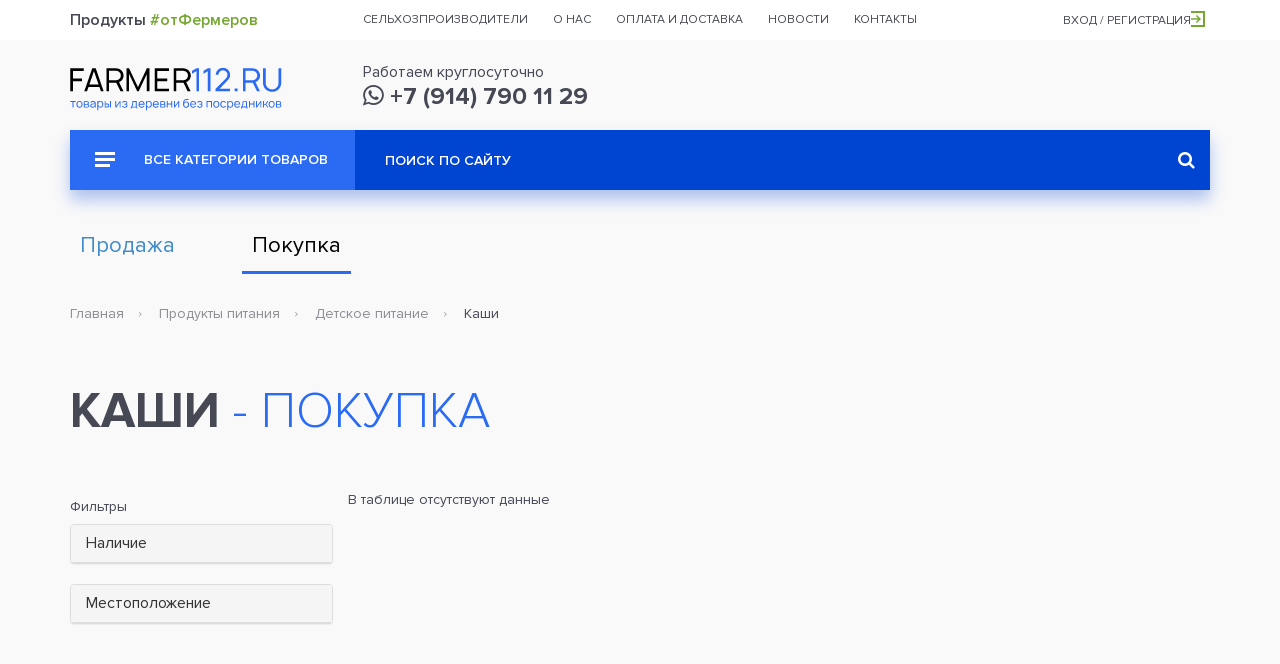

--- FILE ---
content_type: text/html;charset=UTF-8
request_url: https://farmer112.ru/subsidiaryHouseholdPlots/buy/category/kashi
body_size: 17777
content:




<!DOCTYPE html>
<html lang="ru">
<head>
	<meta charset="UTF-8">
	<title>Интернет-магазин</title>
	<meta name="viewport" content="width=device-width, initial-scale=1">
	<link rel="shortcut icon" href="/img/favicon.png" type="image/png">
	<link rel="stylesheet" href="/css/vendor/magnific-popup.css">
	<link rel="stylesheet" href="/css/vendor/bootstrap.min.css">
	<link rel="stylesheet" href="/css/vendor/select2.min.css">
	<link rel="stylesheet" href="/css/vendor/select2.fix.css">
	<link rel="stylesheet" href="/css/landing/remodal.css">
	<link rel="stylesheet" href="/css/landing/remodal-default-theme.css">
	<link rel="stylesheet" href="/css/landing/register_modal.css?0.0.120" type="text/css">
	<link rel="stylesheet" href="/css/shop/style.css?0.0.120" type="text/css">
    <link rel="stylesheet" href="/css/shop/new.css?0.0.120" type="text/css">
    <link rel="stylesheet" href="/css/shop/custom.css?0.0.120" type="text/css">
	<link rel="stylesheet" href="/css/landing/custom-datatable-paginate.css?0.0.120">
	<link rel="stylesheet" href="/css/categorized-checkboxes.css?0.0.120">
	
	
	<!-- Yandex.RTB -->
	<link rel="stylesheet" href="/css/landing/ya-rtb.css">
	<script>window.yaContextCb=window.yaContextCb||[]</script>
	<script src="https://yandex.ru/ads/system/context.js" async></script>
</head>
<body class="display-buy">

    <header id="header_top">
        <div class="container">
            <div class="row">
                <div class="col-lg-3 visible-lg" id="header_top_headline">Продукты <span>#отФермеров</span></div>
                <nav class="col-lg-7 col-sm-9">
                    <ul>
                        <li><a href="#">Сельхозпроизводители</a></li>
                        <li><a href="#">О нас</a></li>
                        <li><a href="#">Оплата и доставка</a></li>
                        <li><a href="#">Новости<span class="header_top_counter"></span></a></li>
                        <li><a href="#">Контакты</a></li>
                    </ul>
                </nav>
                <div class="col-lg-2 col-sm-3" id="header_top_location">
                	
                	
                		<a class="register_link" href="#">Вход / Регистрация<i class="icon icon-login_arrow"></i></a>
                	
                </div>
            </div>
        </div>
    </header>


    <header class="front_page" id="header_main">
        <div class="container">
            <div class="row">
                <div class="col-md-3" id="header_main_logo">
                    <a href="/"><img src="/img/shop/logo.svg" alt="Farmer112"></a>
                </div>
                <div class="col-md-6 col-sm-8 header_main_col_wrp" id="header_main_contacts">
                    <div>
                        Работаем круглосуточно<br><a href="tel:+79147901129"><i class="fa fa-whatsapp"></i>&nbsp;+7 (914) 790 11 29</a>
                    </div>
                </div>
            </div>
        </div>
    </header>


    <section class="container">
        <input type="radio" name="type" data-url="subsidiaryHouseholdPlot" checked="checked" style="display:none;">   
        <div id="top_menu">
            <div class="container-fluid">
                <div class="row">
                    <div class="col-lg-9 col-lg-push-3 col-md-8 col-md-push-4">
                        <form action="/subsidiaryHouseholdPlots/buy/search">
                            <input type="text" name="keywords" placeholder="Поиск по сайту">
                            <button type="submit"><i class="fa fa-search" aria-hidden="true"></i></button>
                        </form>
                    </div>
                    <div class="col-lg-3 col-lg-pull-9 col-md-4 col-md-pull-8 hidden-sm">
                        <a href="#" id="top_menu_btn"><i class="icon icon-menu_more"></i> Все категории товаров</a>
                        <div id="top_menu_dd">
                            <ul>
                            	
	                                <li><a href="/subsidiaryHouseholdPlots/buy/category/produkty_pitaniya"><span>Продукты питания</span></a>
	                                	
		                                    <div class="top_menu_dd_sub">
		                                        <div>
		                                        	
		                                        	
		                                        	
			                                        <div>
		                                        		
			                                                <ul>
			                                                    <li><a href="/subsidiaryHouseholdPlots/buy/category/bakaleya" class="h">Бакалея</a></li>
			                                                    
		                                        					
			                                                    		<li><a href="/subsidiaryHouseholdPlots/buy/category/kofe">Кофе</a></li>
			                                                    	
			                                                    		<li><a href="/subsidiaryHouseholdPlots/buy/category/krupy">Крупы</a></li>
			                                                    	
			                                                    		<li><a href="/subsidiaryHouseholdPlots/buy/category/makaronnyye_izdeliya">Макаронные изделия</a></li>
			                                                    	
			                                                    		<li><a href="/subsidiaryHouseholdPlots/buy/category/muka">Мука</a></li>
			                                                    	
			                                                    		<li><a href="/subsidiaryHouseholdPlots/buy/category/sousy1">Соусы</a></li>
			                                                    	
			                                                    		<li><a href="/subsidiaryHouseholdPlots/buy/category/sukhofrukty">Сухофрукты</a></li>
			                                                    	
			                                                    		<li><a href="/subsidiaryHouseholdPlots/buy/category/khlopya">Хлопья</a></li>
			                                                    	
			                                                    		<li><a href="/subsidiaryHouseholdPlots/buy/category/chipsy">Чипсы</a></li>
			                                                    	
			                                                    		<li><a href="/subsidiaryHouseholdPlots/buy/category/prochiye5">Прочие</a></li>
			                                                    	
			                                                    
			                                                </ul>
			                                                
		                                            	
			                                                <ul>
			                                                    <li><a href="/subsidiaryHouseholdPlots/buy/category/bobovyye" class="h">Бобовые</a></li>
			                                                    
		                                        					
			                                                    		<li><a href="/subsidiaryHouseholdPlots/buy/category/arakhis">Арахис</a></li>
			                                                    	
			                                                    		<li><a href="/subsidiaryHouseholdPlots/buy/category/vika">Вика</a></li>
			                                                    	
			                                                    		<li><a href="/subsidiaryHouseholdPlots/buy/category/gorokh2">Горох</a></li>
			                                                    	
			                                                    		<li><a href="/subsidiaryHouseholdPlots/buy/category/klever_lugovoy">Клевер луговой</a></li>
			                                                    	
			                                                    		<li><a href="/subsidiaryHouseholdPlots/buy/category/kormovyye_boby">Кормовые бобы</a></li>
			                                                    	
			                                                    		<li><a href="/subsidiaryHouseholdPlots/buy/category/lyupin">Люпин</a></li>
			                                                    	
			                                                    		<li><a href="/subsidiaryHouseholdPlots/buy/category/nut">Нут</a></li>
			                                                    	
			                                                    		<li><a href="/subsidiaryHouseholdPlots/buy/category/soya">Соя</a></li>
			                                                    	
			                                                    		<li><a href="/subsidiaryHouseholdPlots/buy/category/fasol2">Фасоль</a></li>
			                                                    	
			                                                    		<li><a href="/subsidiaryHouseholdPlots/buy/category/chechevitsa">Чечевица</a></li>
			                                                    	
			                                                    		<li><a href="/subsidiaryHouseholdPlots/buy/category/espartset">Эспарцет</a></li>
			                                                    	
			                                                    
			                                                </ul>
			                                                
		                                            	
			                                                <ul>
			                                                    <li><a href="/subsidiaryHouseholdPlots/buy/category/detskoye_pitaniye" class="h">Детское питание</a></li>
			                                                    
		                                        					
			                                                    		<li><a href="/subsidiaryHouseholdPlots/buy/category/kashi">Каши</a></li>
			                                                    	
			                                                    		<li><a href="/subsidiaryHouseholdPlots/buy/category/molochnyye_smesi">Молочные смеси</a></li>
			                                                    	
			                                                    		<li><a href="/subsidiaryHouseholdPlots/buy/category/myasnoye_pyure">Мясное пюре</a></li>
			                                                    	
			                                                    		<li><a href="/subsidiaryHouseholdPlots/buy/category/napitki1">Напитки</a></li>
			                                                    	
			                                                    		<li><a href="/subsidiaryHouseholdPlots/buy/category/ovoshchnoye_pyure">овощное пюре</a></li>
			                                                    	
			                                                    		<li><a href="/subsidiaryHouseholdPlots/buy/category/pechenye">Печенье</a></li>
			                                                    	
			                                                    		<li><a href="/subsidiaryHouseholdPlots/buy/category/fruktovoye_pyure">Фруктовое пюре</a></li>
			                                                    	
			                                                    		<li><a href="/subsidiaryHouseholdPlots/buy/category/prochiye4">Прочие</a></li>
			                                                    	
			                                                    
			                                                </ul>
			                                                
		                                            	
			                                                <ul>
			                                                    <li><a href="/subsidiaryHouseholdPlots/buy/category/dikorosy" class="h">Дикоросы</a></li>
			                                                    
		                                        					
			                                                    		<li><a href="/subsidiaryHouseholdPlots/buy/category/griby">Грибы</a></li>
			                                                    	
			                                                    		<li><a href="/subsidiaryHouseholdPlots/buy/category/orekhi">Орехи</a></li>
			                                                    	
			                                                    		<li><a href="/subsidiaryHouseholdPlots/buy/category/rasteniya1">Растения</a></li>
			                                                    	
			                                                    		<li><a href="/subsidiaryHouseholdPlots/buy/category/yagody">Ягоды</a></li>
			                                                    	
			                                                    		<li><a href="/subsidiaryHouseholdPlots/buy/category/drugoye8">Другое</a></li>
			                                                    	
			                                                    
			                                                </ul>
			                                                
		                                            	
			                                                <ul>
			                                                    <li><a href="/subsidiaryHouseholdPlots/buy/category/dich" class="h">Дичь</a></li>
			                                                    
		                                        					
			                                                    		<li><a href="/subsidiaryHouseholdPlots/buy/category/myaso1">Мясо</a></li>
			                                                    	
			                                                    		<li><a href="/subsidiaryHouseholdPlots/buy/category/ptitsa2">Птица</a></li>
			                                                    	
			                                                    		<li><a href="/subsidiaryHouseholdPlots/buy/category/ryba1">Рыба</a></li>
			                                                    	
			                                                    		<li><a href="/subsidiaryHouseholdPlots/buy/category/drugoye7">Другое</a></li>
			                                                    	
			                                                    
			                                                </ul>
			                                                
		                                            	
			                                                <ul>
			                                                    <li><a href="/subsidiaryHouseholdPlots/buy/category/zamorozhennyye_blyuda_i_polufabrikaty" class="h">Замороженные блюда и полуфабрикаты</a></li>
			                                                    
		                                        					
			                                                    		<li><a href="/subsidiaryHouseholdPlots/buy/category/vareniki">Вареники</a></li>
			                                                    	
			                                                    		<li><a href="/subsidiaryHouseholdPlots/buy/category/kotlety">Котлеты</a></li>
			                                                    	
			                                                    		<li><a href="/subsidiaryHouseholdPlots/buy/category/manty">Манты</a></li>
			                                                    	
			                                                    		<li><a href="/subsidiaryHouseholdPlots/buy/category/myasnyye_izdeliya">Мясные изделия</a></li>
			                                                    	
			                                                    		<li><a href="/subsidiaryHouseholdPlots/buy/category/ovoshchnyye_izdeliya">Овощные изделия</a></li>
			                                                    	
			                                                    		<li><a href="/subsidiaryHouseholdPlots/buy/category/pelmeni">Пельмени</a></li>
			                                                    	
			                                                    		<li><a href="/subsidiaryHouseholdPlots/buy/category/pozy">Позы</a></li>
			                                                    	
			                                                    		<li><a href="/subsidiaryHouseholdPlots/buy/category/rybnyye_izdeliya">Рыбные изделия</a></li>
			                                                    	
			                                                    		<li><a href="/subsidiaryHouseholdPlots/buy/category/tifteli">Тифтели</a></li>
			                                                    	
			                                                    		<li><a href="/subsidiaryHouseholdPlots/buy/category/farsh">Фарш</a></li>
			                                                    	
			                                                    		<li><a href="/subsidiaryHouseholdPlots/buy/category/drugoye2">Другое</a></li>
			                                                    	
			                                                    
			                                                </ul>
			                                                
		                                            	
			                                                <ul>
			                                                    <li><a href="/subsidiaryHouseholdPlots/buy/category/zernovyye" class="h">Зерновые</a></li>
			                                                    
		                                        					
			                                                    		<li><a href="/subsidiaryHouseholdPlots/buy/category/grechikha1">Гречиха</a></li>
			                                                    	
			                                                    		<li><a href="/subsidiaryHouseholdPlots/buy/category/kinoa">Киноа</a></li>
			                                                    	
			                                                    		<li><a href="/subsidiaryHouseholdPlots/buy/category/kukuruza2">Кукуруза</a></li>
			                                                    	
			                                                    		<li><a href="/subsidiaryHouseholdPlots/buy/category/kunzhut">Кунжут</a></li>
			                                                    	
			                                                    		<li><a href="/subsidiaryHouseholdPlots/buy/category/lebeda">Лебеда</a></li>
			                                                    	
			                                                    		<li><a href="/subsidiaryHouseholdPlots/buy/category/oves">Овес</a></li>
			                                                    	
			                                                    		<li><a href="/subsidiaryHouseholdPlots/buy/category/podsolnechnik">Подсолнечник</a></li>
			                                                    	
			                                                    		<li><a href="/subsidiaryHouseholdPlots/buy/category/proso">Просо</a></li>
			                                                    	
			                                                    		<li><a href="/subsidiaryHouseholdPlots/buy/category/pshenitsa">Пшеница</a></li>
			                                                    	
			                                                    		<li><a href="/subsidiaryHouseholdPlots/buy/category/raps">Рапс</a></li>
			                                                    	
			                                                    		<li><a href="/subsidiaryHouseholdPlots/buy/category/ris">Рис</a></li>
			                                                    	
			                                                    		<li><a href="/subsidiaryHouseholdPlots/buy/category/rozh">Рожь</a></li>
			                                                    	
			                                                    		<li><a href="/subsidiaryHouseholdPlots/buy/category/sorgo">Сорго</a></li>
			                                                    	
			                                                    		<li><a href="/subsidiaryHouseholdPlots/buy/category/tritikale">Тритикале</a></li>
			                                                    	
			                                                    		<li><a href="/subsidiaryHouseholdPlots/buy/category/yachmen">Ячмень</a></li>
			                                                    	
			                                                    
			                                                </ul>
			                                                
		                                            	
			                                                <ul>
			                                                    <li><a href="/subsidiaryHouseholdPlots/buy/category/konditerskiye_izdeliya" class="h">Кондитерские изделия</a></li>
			                                                    
		                                        					
			                                                    		<li><a href="/subsidiaryHouseholdPlots/buy/category/vostochnyye_sladosti">Восточные сладости</a></li>
			                                                    	
			                                                    		<li><a href="/subsidiaryHouseholdPlots/buy/category/zhevatelnaya_rezinka">Жевательная резинка</a></li>
			                                                    	
			                                                    		<li><a href="/subsidiaryHouseholdPlots/buy/category/zefir_pastila">Зефир, пастила</a></li>
			                                                    	
			                                                    		<li><a href="/subsidiaryHouseholdPlots/buy/category/keksy_i_rulety">Кексы и рулеты</a></li>
			                                                    	
			                                                    		<li><a href="/subsidiaryHouseholdPlots/buy/category/konfety_karamel_ledentsy">Конфеты, карамель, леденцы</a></li>
			                                                    	
			                                                    		<li><a href="/subsidiaryHouseholdPlots/buy/category/marmelad">Мармелад</a></li>
			                                                    	
			                                                    		<li><a href="/subsidiaryHouseholdPlots/buy/category/pechenye_kreker">Печенье, крекер</a></li>
			                                                    	
			                                                    		<li><a href="/subsidiaryHouseholdPlots/buy/category/pryaniki_vafli">Пряники, вафли</a></li>
			                                                    	
			                                                    		<li><a href="/subsidiaryHouseholdPlots/buy/category/sezonnyye_konditerskiye_izdeliya_k_prazdnikam">Сезонные кондитерские изделия к праздникам</a></li>
			                                                    	
			                                                    		<li><a href="/subsidiaryHouseholdPlots/buy/category/sukhari_baranki_sushki">Сухари, баранки, сушки</a></li>
			                                                    	
			                                                    		<li><a href="/subsidiaryHouseholdPlots/buy/category/torty_pirozhnyye_biskvity_korzhi">Торты, пирожные, бисквиты, коржи</a></li>
			                                                    	
			                                                    		<li><a href="/subsidiaryHouseholdPlots/buy/category/frukty_i_orekhi_v_glazuri_drazhe">Фрукты и орехи в глазури, драже</a></li>
			                                                    	
			                                                    		<li><a href="/subsidiaryHouseholdPlots/buy/category/shokolad_i_shokoladnyye_izdeliya">Шоколад и шоколадные изделия</a></li>
			                                                    	
			                                                    		<li><a href="/subsidiaryHouseholdPlots/buy/category/drugiye">Другие</a></li>
			                                                    	
			                                                    
			                                                </ul>
			                                                
		                                        				
		                                        				</div><div>
			                                                
		                                            	
			                                                <ul>
			                                                    <li><a href="/subsidiaryHouseholdPlots/buy/category/konservatsiya" class="h">Консервация</a></li>
			                                                    
		                                        					
			                                                    		<li><a href="/subsidiaryHouseholdPlots/buy/category/varenye">Варенье</a></li>
			                                                    	
			                                                    		<li><a href="/subsidiaryHouseholdPlots/buy/category/griby_konservatsiya">Грибы консервация</a></li>
			                                                    	
			                                                    		<li><a href="/subsidiaryHouseholdPlots/buy/category/dikorosy_konservatsiya">Дикоросы консервация</a></li>
			                                                    	
			                                                    		<li><a href="/subsidiaryHouseholdPlots/buy/category/myaso_konservatsiya">Мясо консервация</a></li>
			                                                    	
			                                                    		<li><a href="/subsidiaryHouseholdPlots/buy/category/ovoshchi_konservatsiya">Овощи консервация</a></li>
			                                                    	
			                                                    		<li><a href="/subsidiaryHouseholdPlots/buy/category/ptitsa_konservatsiya">Птица консервация</a></li>
			                                                    	
			                                                    		<li><a href="/subsidiaryHouseholdPlots/buy/category/ryba_konservatsiya">Рыба консервация</a></li>
			                                                    	
			                                                    		<li><a href="/subsidiaryHouseholdPlots/buy/category/frukty_konservatsiya">Фрукты консервация</a></li>
			                                                    	
			                                                    		<li><a href="/subsidiaryHouseholdPlots/buy/category/drugoye_konservatsiya">Другое консервация</a></li>
			                                                    	
			                                                    
			                                                </ul>
			                                                
		                                            	
			                                                <ul>
			                                                    <li><a href="/subsidiaryHouseholdPlots/buy/category/med__produkty_pchelovodstva" class="h">Мед / продукты пчеловодства</a></li>
			                                                    
		                                        					
			                                                    		<li><a href="/subsidiaryHouseholdPlots/buy/category/med_araliya">Мед аралия</a></li>
			                                                    	
			                                                    		<li><a href="/subsidiaryHouseholdPlots/buy/category/med_barkhat">Мед бархат</a></li>
			                                                    	
			                                                    		<li><a href="/subsidiaryHouseholdPlots/buy/category/med_grechikha">Мед гречиха</a></li>
			                                                    	
			                                                    		<li><a href="/subsidiaryHouseholdPlots/buy/category/med_dyagel">Мед дягель</a></li>
			                                                    	
			                                                    		<li><a href="/subsidiaryHouseholdPlots/buy/category/med_labaznik_tavolga">Мед лабазник (таволга)</a></li>
			                                                    	
			                                                    		<li><a href="/subsidiaryHouseholdPlots/buy/category/med_lipa">Мед липа</a></li>
			                                                    	
			                                                    		<li><a href="/subsidiaryHouseholdPlots/buy/category/med_malina">Мед малина</a></li>
			                                                    	
			                                                    		<li><a href="/subsidiaryHouseholdPlots/buy/category/med_oduvanchik">Мед одуванчик</a></li>
			                                                    	
			                                                    		<li><a href="/subsidiaryHouseholdPlots/buy/category/med_raznotsvet">Мед разноцвет</a></li>
			                                                    	
			                                                    		<li><a href="/subsidiaryHouseholdPlots/buy/category/med_serpukha">Мед серпуха</a></li>
			                                                    	
			                                                    		<li><a href="/subsidiaryHouseholdPlots/buy/category/med_tayezhnyy">Мед таежный</a></li>
			                                                    	
			                                                    		<li><a href="/subsidiaryHouseholdPlots/buy/category/nastoyka_lichinki_voskovoy_moli">Настойка личинки восковой моли</a></li>
			                                                    	
			                                                    		<li><a href="/subsidiaryHouseholdPlots/buy/category/nastoyka_pchelinogo_podmora">Настойка пчелиного подмора</a></li>
			                                                    	
			                                                    		<li><a href="/subsidiaryHouseholdPlots/buy/category/propolis">Прополис</a></li>
			                                                    	
			                                                    		<li><a href="/subsidiaryHouseholdPlots/buy/category/pchelinyy_vosk">Пчелиный воск</a></li>
			                                                    	
			                                                    		<li><a href="/subsidiaryHouseholdPlots/buy/category/pchelinyy_podmor_">Пчелиный подмор </a></li>
			                                                    	
			                                                    		<li><a href="/subsidiaryHouseholdPlots/buy/category/pyltsa">Пыльца</a></li>
			                                                    	
			                                                    		<li><a href="/subsidiaryHouseholdPlots/buy/category/drugoye6">Другое</a></li>
			                                                    	
			                                                    
			                                                </ul>
			                                                
		                                            	
			                                                <ul>
			                                                    <li><a href="/subsidiaryHouseholdPlots/buy/category/molochnyye_produkty" class="h">Молочные продукты</a></li>
			                                                    
		                                        					
			                                                    		<li><a href="/subsidiaryHouseholdPlots/buy/category/bioyogurt">Биойогурт</a></li>
			                                                    	
			                                                    		<li><a href="/subsidiaryHouseholdPlots/buy/category/biokefir">Биокефир</a></li>
			                                                    	
			                                                    		<li><a href="/subsidiaryHouseholdPlots/buy/category/brynza">Брынза</a></li>
			                                                    	
			                                                    		<li><a href="/subsidiaryHouseholdPlots/buy/category/varenets">Варенец</a></li>
			                                                    	
			                                                    		<li><a href="/subsidiaryHouseholdPlots/buy/category/yogurt">Йогурт</a></li>
			                                                    	
			                                                    		<li><a href="/subsidiaryHouseholdPlots/buy/category/kefir">Кефир</a></li>
			                                                    	
			                                                    		<li><a href="/subsidiaryHouseholdPlots/buy/category/krem_tvorozhennyy">Крем твороженный</a></li>
			                                                    	
			                                                    		<li><a href="/subsidiaryHouseholdPlots/buy/category/maslo_slivochnoye">Масло сливочное</a></li>
			                                                    	
			                                                    		<li><a href="/subsidiaryHouseholdPlots/buy/category/moloko">Молоко</a></li>
			                                                    	
			                                                    		<li><a href="/subsidiaryHouseholdPlots/buy/category/moloko_sgushchennoye">Молоко сгущенное</a></li>
			                                                    	
			                                                    		<li><a href="/subsidiaryHouseholdPlots/buy/category/moloko_toplenoye">Молоко топленое</a></li>
			                                                    	
			                                                    		<li><a href="/subsidiaryHouseholdPlots/buy/category/moloko_tselnoye">Молоко цельное</a></li>
			                                                    	
			                                                    		<li><a href="/subsidiaryHouseholdPlots/buy/category/morozhennoye">Мороженное</a></li>
			                                                    	
			                                                    		<li><a href="/subsidiaryHouseholdPlots/buy/category/prostokvasha">Простокваша</a></li>
			                                                    	
			                                                    		<li><a href="/subsidiaryHouseholdPlots/buy/category/ryazhenka">Ряженка</a></li>
			                                                    	
			                                                    		<li><a href="/subsidiaryHouseholdPlots/buy/category/slivki">Сливки</a></li>
			                                                    	
			                                                    		<li><a href="/subsidiaryHouseholdPlots/buy/category/smetana">Сметана</a></li>
			                                                    	
			                                                    		<li><a href="/subsidiaryHouseholdPlots/buy/category/smetannyy_desert">Сметанный десерт</a></li>
			                                                    	
			                                                    		<li><a href="/subsidiaryHouseholdPlots/buy/category/syvorotka">Сыворотка</a></li>
			                                                    	
			                                                    		<li><a href="/subsidiaryHouseholdPlots/buy/category/syr">Сыр</a></li>
			                                                    	
			                                                    		<li><a href="/subsidiaryHouseholdPlots/buy/category/syr_plavlenyy">Сыр плавленый</a></li>
			                                                    	
			                                                    		<li><a href="/subsidiaryHouseholdPlots/buy/category/tvorog">Творог</a></li>
			                                                    	
			                                                    		<li><a href="/subsidiaryHouseholdPlots/buy/category/tvorozhnaya_massa">Творожная масса</a></li>
			                                                    	
			                                                    		<li><a href="/subsidiaryHouseholdPlots/buy/category/prochiye">Прочие</a></li>
			                                                    	
			                                                    
			                                                </ul>
			                                                
		                                            	
			                                                <ul>
			                                                    <li><a href="/subsidiaryHouseholdPlots/buy/category/moreprodukty" class="h">Морепродукты</a></li>
			                                                    
		                                        					
			                                                    		<li><a href="/subsidiaryHouseholdPlots/buy/category/grebeshok">Гребешок</a></li>
			                                                    	
			                                                    		<li><a href="/subsidiaryHouseholdPlots/buy/category/krab">Краб</a></li>
			                                                    	
			                                                    		<li><a href="/subsidiaryHouseholdPlots/buy/category/krevetka">Креветка</a></li>
			                                                    	
			                                                    		<li><a href="/subsidiaryHouseholdPlots/buy/category/medvedka">Медведка</a></li>
			                                                    	
			                                                    		<li><a href="/subsidiaryHouseholdPlots/buy/category/midii">Мидии</a></li>
			                                                    	
			                                                    		<li><a href="/subsidiaryHouseholdPlots/buy/category/morskaya_kapusta">Морская капуста</a></li>
			                                                    	
			                                                    		<li><a href="/subsidiaryHouseholdPlots/buy/category/spizula">Спизула</a></li>
			                                                    	
			                                                    		<li><a href="/subsidiaryHouseholdPlots/buy/category/trepang">Трепанг</a></li>
			                                                    	
			                                                    		<li><a href="/subsidiaryHouseholdPlots/buy/category/drugoye3">Другое</a></li>
			                                                    	
			                                                    
			                                                </ul>
			                                                
		                                            	
			                                                <ul>
			                                                    <li><a href="/subsidiaryHouseholdPlots/buy/category/myaso" class="h">Мясо</a></li>
			                                                    
		                                        					
			                                                    		<li><a href="/subsidiaryHouseholdPlots/buy/category/baranina">Баранина</a></li>
			                                                    	
			                                                    		<li><a href="/subsidiaryHouseholdPlots/buy/category/govyadina">Говядина</a></li>
			                                                    	
			                                                    		<li><a href="/subsidiaryHouseholdPlots/buy/category/zalivnyye_i_kholodtsy">Заливные и холодцы</a></li>
			                                                    	
			                                                    		<li><a href="/subsidiaryHouseholdPlots/buy/category/kozlyatina">Козлятина</a></li>
			                                                    	
			                                                    		<li><a href="/subsidiaryHouseholdPlots/buy/category/kolbasy_sosiski_rulety">Колбасы, сосиски, рулеты</a></li>
			                                                    	
			                                                    		<li><a href="/subsidiaryHouseholdPlots/buy/category/konina">Конина</a></li>
			                                                    	
			                                                    		<li><a href="/subsidiaryHouseholdPlots/buy/category/kopchenosti1">Копчености</a></li>
			                                                    	
			                                                    		<li><a href="/subsidiaryHouseholdPlots/buy/category/krolik">Кролик</a></li>
			                                                    	
			                                                    		<li><a href="/subsidiaryHouseholdPlots/buy/category/polufabrikaty">Полуфабрикаты</a></li>
			                                                    	
			                                                    		<li><a href="/subsidiaryHouseholdPlots/buy/category/svinina">Свинина</a></li>
			                                                    	
			                                                    		<li><a href="/subsidiaryHouseholdPlots/buy/category/telyatina">Телятина</a></li>
			                                                    	
			                                                    		<li><a href="/subsidiaryHouseholdPlots/buy/category/shashlyk">Шашлык</a></li>
			                                                    	
			                                                    		<li><a href="/subsidiaryHouseholdPlots/buy/category/drugoye">Другое</a></li>
			                                                    	
			                                                    
			                                                </ul>
			                                                
		                                            	
			                                                <ul>
			                                                    <li><a href="/subsidiaryHouseholdPlots/buy/category/napitki" class="h">Напитки</a></li>
			                                                    
		                                        					
			                                                    		<li><a href="/subsidiaryHouseholdPlots/buy/category/morsy">Морсы</a></li>
			                                                    	
			                                                    		<li><a href="/subsidiaryHouseholdPlots/buy/category/soki">Соки</a></li>
			                                                    	
			                                                    		<li><a href="/subsidiaryHouseholdPlots/buy/category/prochiye2">Прочие</a></li>
			                                                    	
			                                                    
			                                                </ul>
			                                                
		                                            	
			                                                <ul>
			                                                    <li><a href="/subsidiaryHouseholdPlots/buy/category/ovoshchi" class="h">Овощи</a></li>
			                                                    
		                                        					
			                                                    		<li><a href="/subsidiaryHouseholdPlots/buy/category/baklazhany">Баклажаны</a></li>
			                                                    	
			                                                    		<li><a href="/subsidiaryHouseholdPlots/buy/category/zelen">Зелень</a></li>
			                                                    	
			                                                    		<li><a href="/subsidiaryHouseholdPlots/buy/category/kabachki">Кабачки</a></li>
			                                                    	
			                                                    		<li><a href="/subsidiaryHouseholdPlots/buy/category/kapusta">Капуста</a></li>
			                                                    	
			                                                    		<li><a href="/subsidiaryHouseholdPlots/buy/category/kartofel">Картофель</a></li>
			                                                    	
			                                                    		<li><a href="/subsidiaryHouseholdPlots/buy/category/luk">Лук</a></li>
			                                                    	
			                                                    		<li><a href="/subsidiaryHouseholdPlots/buy/category/morkov">Морковь</a></li>
			                                                    	
			                                                    		<li><a href="/subsidiaryHouseholdPlots/buy/category/ogurtsy">Огурцы</a></li>
			                                                    	
			                                                    		<li><a href="/subsidiaryHouseholdPlots/buy/category/perets_gorkiy">Перец Горький</a></li>
			                                                    	
			                                                    		<li><a href="/subsidiaryHouseholdPlots/buy/category/perets_sladkiy2">Перец сладкий</a></li>
			                                                    	
			                                                    		<li><a href="/subsidiaryHouseholdPlots/buy/category/pomidory">Помидоры</a></li>
			                                                    	
			                                                    		<li><a href="/subsidiaryHouseholdPlots/buy/category/svekla">Свекла</a></li>
			                                                    	
			                                                    		<li><a href="/subsidiaryHouseholdPlots/buy/category/tykvy">Тыквы</a></li>
			                                                    	
			                                                    		<li><a href="/subsidiaryHouseholdPlots/buy/category/chesnok">Чеснок</a></li>
			                                                    	
			                                                    		<li><a href="/subsidiaryHouseholdPlots/buy/category/drugoye4">Другое</a></li>
			                                                    	
			                                                    
			                                                </ul>
			                                                
		                                            	
			                                                <ul>
			                                                    <li><a href="/subsidiaryHouseholdPlots/buy/category/prigotovlennyye_blyuda" class="h">Приготовленные блюда</a></li>
			                                                    
		                                        					
			                                                    		<li><a href="/subsidiaryHouseholdPlots/buy/category/garnir">Гарнир</a></li>
			                                                    	
			                                                    		<li><a href="/subsidiaryHouseholdPlots/buy/category/goryachiye">Горячие</a></li>
			                                                    	
			                                                    		<li><a href="/subsidiaryHouseholdPlots/buy/category/deserty">Десерты</a></li>
			                                                    	
			                                                    		<li><a href="/subsidiaryHouseholdPlots/buy/category/zauski">Зауски</a></li>
			                                                    	
			                                                    		<li><a href="/subsidiaryHouseholdPlots/buy/category/lapsha">Лапша</a></li>
			                                                    	
			                                                    		<li><a href="/subsidiaryHouseholdPlots/buy/category/nabory">Наборы</a></li>
			                                                    	
			                                                    		<li><a href="/subsidiaryHouseholdPlots/buy/category/ris1">Рис</a></li>
			                                                    	
			                                                    		<li><a href="/subsidiaryHouseholdPlots/buy/category/salaty2">Салаты</a></li>
			                                                    	
			                                                    		<li><a href="/subsidiaryHouseholdPlots/buy/category/sousy">Соусы</a></li>
			                                                    	
			                                                    		<li><a href="/subsidiaryHouseholdPlots/buy/category/supy">Супы</a></li>
			                                                    	
			                                                    
			                                                </ul>
			                                                
		                                        				
		                                        				</div><div>
			                                                
		                                            	
			                                                <ul>
			                                                    <li><a href="/subsidiaryHouseholdPlots/buy/category/ptitsa" class="h">Птица</a></li>
			                                                    
		                                        					
			                                                    		<li><a href="/subsidiaryHouseholdPlots/buy/category/gus">Гусь</a></li>
			                                                    	
			                                                    		<li><a href="/subsidiaryHouseholdPlots/buy/category/zalivnyye_i_kholodtsy1">Заливные и холодцы</a></li>
			                                                    	
			                                                    		<li><a href="/subsidiaryHouseholdPlots/buy/category/indeyka">Индейка</a></li>
			                                                    	
			                                                    		<li><a href="/subsidiaryHouseholdPlots/buy/category/kolbasy_kupaty">Колбасы, купаты</a></li>
			                                                    	
			                                                    		<li><a href="/subsidiaryHouseholdPlots/buy/category/kopchenosti">Копчености</a></li>
			                                                    	
			                                                    		<li><a href="/subsidiaryHouseholdPlots/buy/category/kuritsa">Курица</a></li>
			                                                    	
			                                                    		<li><a href="/subsidiaryHouseholdPlots/buy/category/perepelka">Перепелка</a></li>
			                                                    	
			                                                    		<li><a href="/subsidiaryHouseholdPlots/buy/category/polufabrikaty1">Полуфабрикаты</a></li>
			                                                    	
			                                                    		<li><a href="/subsidiaryHouseholdPlots/buy/category/subprodukty">Субпродукты</a></li>
			                                                    	
			                                                    		<li><a href="/subsidiaryHouseholdPlots/buy/category/utka">Утка</a></li>
			                                                    	
			                                                    		<li><a href="/subsidiaryHouseholdPlots/buy/category/shashlyk1">Шашлык</a></li>
			                                                    	
			                                                    		<li><a href="/subsidiaryHouseholdPlots/buy/category/drugoye1">Другое</a></li>
			                                                    	
			                                                    
			                                                </ul>
			                                                
		                                            	
			                                                <ul>
			                                                    <li><a href="/subsidiaryHouseholdPlots/buy/category/ryba" class="h">Рыба</a></li>
			                                                    
		                                        					
			                                                    		<li><a href="/subsidiaryHouseholdPlots/buy/category/morskaya_ryba">Морская рыба</a></li>
			                                                    	
			                                                    		<li><a href="/subsidiaryHouseholdPlots/buy/category/polufabrikaty2">Полуфабрикаты</a></li>
			                                                    	
			                                                    		<li><a href="/subsidiaryHouseholdPlots/buy/category/presnovodnaya_ryba">Пресноводная рыба</a></li>
			                                                    	
			                                                    		<li><a href="/subsidiaryHouseholdPlots/buy/category/prochaya_ryba">Прочая рыба</a></li>
			                                                    	
			                                                    
			                                                </ul>
			                                                
		                                            	
			                                                <ul>
			                                                    <li><a href="/subsidiaryHouseholdPlots/buy/category/spetsii" class="h">Специи</a></li>
			                                                    
		                                        					
			                                                    		<li><a href="/subsidiaryHouseholdPlots/buy/category/imbir">Имбирь</a></li>
			                                                    	
			                                                    		<li><a href="/subsidiaryHouseholdPlots/buy/category/koritsa">Корица</a></li>
			                                                    	
			                                                    		<li><a href="/subsidiaryHouseholdPlots/buy/category/len_semya">Лен семя</a></li>
			                                                    	
			                                                    		<li><a href="/subsidiaryHouseholdPlots/buy/category/orekh_muskatnyy">Орех мускатный</a></li>
			                                                    	
			                                                    		<li><a href="/subsidiaryHouseholdPlots/buy/category/smes_spetsiy">Смесь специй</a></li>
			                                                    	
			                                                    		<li><a href="/subsidiaryHouseholdPlots/buy/category/tomaty">Томаты</a></li>
			                                                    	
			                                                    		<li><a href="/subsidiaryHouseholdPlots/buy/category/prochiye3">Прочие</a></li>
			                                                    	
			                                                    
			                                                </ul>
			                                                
		                                            	
			                                                <ul>
			                                                    <li><a href="/subsidiaryHouseholdPlots/buy/category/frukty" class="h">Фрукты</a></li>
			                                                    
		                                        					
			                                                    		<li><a href="/subsidiaryHouseholdPlots/buy/category/abrikosy">Абрикосы</a></li>
			                                                    	
			                                                    		<li><a href="/subsidiaryHouseholdPlots/buy/category/avokado">Авокадо</a></li>
			                                                    	
			                                                    		<li><a href="/subsidiaryHouseholdPlots/buy/category/ananas">Ананас</a></li>
			                                                    	
			                                                    		<li><a href="/subsidiaryHouseholdPlots/buy/category/apelsiny">Апельсины</a></li>
			                                                    	
			                                                    		<li><a href="/subsidiaryHouseholdPlots/buy/category/banany">Бананы</a></li>
			                                                    	
			                                                    		<li><a href="/subsidiaryHouseholdPlots/buy/category/vishnya">Вишня</a></li>
			                                                    	
			                                                    		<li><a href="/subsidiaryHouseholdPlots/buy/category/grushi">Груши</a></li>
			                                                    	
			                                                    		<li><a href="/subsidiaryHouseholdPlots/buy/category/durian">Дуриан</a></li>
			                                                    	
			                                                    		<li><a href="/subsidiaryHouseholdPlots/buy/category/kivi">Киви</a></li>
			                                                    	
			                                                    		<li><a href="/subsidiaryHouseholdPlots/buy/category/kokos">Кокос</a></li>
			                                                    	
			                                                    		<li><a href="/subsidiaryHouseholdPlots/buy/category/limony">Лимоны</a></li>
			                                                    	
			                                                    		<li><a href="/subsidiaryHouseholdPlots/buy/category/mango">Манго</a></li>
			                                                    	
			                                                    		<li><a href="/subsidiaryHouseholdPlots/buy/category/mandariny">Мандарины</a></li>
			                                                    	
			                                                    		<li><a href="/subsidiaryHouseholdPlots/buy/category/papayya">Папайя</a></li>
			                                                    	
			                                                    		<li><a href="/subsidiaryHouseholdPlots/buy/category/persiki">Персики</a></li>
			                                                    	
			                                                    		<li><a href="/subsidiaryHouseholdPlots/buy/category/slivy">Сливы</a></li>
			                                                    	
			                                                    		<li><a href="/subsidiaryHouseholdPlots/buy/category/khurma">Хурма</a></li>
			                                                    	
			                                                    		<li><a href="/subsidiaryHouseholdPlots/buy/category/yabloki">Яблоки</a></li>
			                                                    	
			                                                    		<li><a href="/subsidiaryHouseholdPlots/buy/category/drugoye5">Другое</a></li>
			                                                    	
			                                                    
			                                                </ul>
			                                                
		                                            	
			                                                <ul>
			                                                    <li><a href="/subsidiaryHouseholdPlots/buy/category/khlebobulochnaya_produktsiya" class="h">Хлебобулочная продукция</a></li>
			                                                    
		                                        					
			                                                    		<li><a href="/subsidiaryHouseholdPlots/buy/category/bubliki">Бублики</a></li>
			                                                    	
			                                                    		<li><a href="/subsidiaryHouseholdPlots/buy/category/bulochnyye_izdeliya">Булочные изделия</a></li>
			                                                    	
			                                                    		<li><a href="/subsidiaryHouseholdPlots/buy/category/sukhari">Сухари</a></li>
			                                                    	
			                                                    		<li><a href="/subsidiaryHouseholdPlots/buy/category/sushki">Сушки</a></li>
			                                                    	
			                                                    		<li><a href="/subsidiaryHouseholdPlots/buy/category/khleb">Хлеб</a></li>
			                                                    	
			                                                    		<li><a href="/subsidiaryHouseholdPlots/buy/category/drugoye9">Другое</a></li>
			                                                    	
			                                                    
			                                                </ul>
			                                                
		                                            	
			                                                <ul>
			                                                    <li><a href="/subsidiaryHouseholdPlots/buy/category/yagoda" class="h">Ягода</a></li>
			                                                    
		                                        					
			                                                    		<li><a href="/subsidiaryHouseholdPlots/buy/category/arbuz">Арбуз</a></li>
			                                                    	
			                                                    		<li><a href="/subsidiaryHouseholdPlots/buy/category/barbaris">Барбарис</a></li>
			                                                    	
			                                                    		<li><a href="/subsidiaryHouseholdPlots/buy/category/brusnika">Брусника</a></li>
			                                                    	
			                                                    		<li><a href="/subsidiaryHouseholdPlots/buy/category/buzina">Бузина</a></li>
			                                                    	
			                                                    		<li><a href="/subsidiaryHouseholdPlots/buy/category/vinograd1">Виноград</a></li>
			                                                    	
			                                                    		<li><a href="/subsidiaryHouseholdPlots/buy/category/vishnya1">Вишня</a></li>
			                                                    	
			                                                    		<li><a href="/subsidiaryHouseholdPlots/buy/category/godzhi_yagody">Годжи ягоды</a></li>
			                                                    	
			                                                    		<li><a href="/subsidiaryHouseholdPlots/buy/category/golubika">Голубика</a></li>
			                                                    	
			                                                    		<li><a href="/subsidiaryHouseholdPlots/buy/category/dynya">Дыня</a></li>
			                                                    	
			                                                    		<li><a href="/subsidiaryHouseholdPlots/buy/category/yezhevika">Ежевика</a></li>
			                                                    	
			                                                    		<li><a href="/subsidiaryHouseholdPlots/buy/category/zhimolost1">Жимолость</a></li>
			                                                    	
			                                                    		<li><a href="/subsidiaryHouseholdPlots/buy/category/zemlyanika">Земляника</a></li>
			                                                    	
			                                                    		<li><a href="/subsidiaryHouseholdPlots/buy/category/irga">Ирга</a></li>
			                                                    	
			                                                    		<li><a href="/subsidiaryHouseholdPlots/buy/category/kalina">Калина</a></li>
			                                                    	
			                                                    		<li><a href="/subsidiaryHouseholdPlots/buy/category/kizil">Кизил</a></li>
			                                                    	
			                                                    		<li><a href="/subsidiaryHouseholdPlots/buy/category/klubnika1">Клубника</a></li>
			                                                    	
			                                                    		<li><a href="/subsidiaryHouseholdPlots/buy/category/klyukva">Клюква</a></li>
			                                                    	
			                                                    		<li><a href="/subsidiaryHouseholdPlots/buy/category/krasnaya_smorodina">Красная смородина</a></li>
			                                                    	
			                                                    		<li><a href="/subsidiaryHouseholdPlots/buy/category/kryzhovnik1">Крыжовник</a></li>
			                                                    	
			                                                    		<li><a href="/subsidiaryHouseholdPlots/buy/category/limonnik">Лимонник</a></li>
			                                                    	
			                                                    		<li><a href="/subsidiaryHouseholdPlots/buy/category/malina1">Малина</a></li>
			                                                    	
			                                                    		<li><a href="/subsidiaryHouseholdPlots/buy/category/moroshka">Морошка</a></li>
			                                                    	
			                                                    		<li><a href="/subsidiaryHouseholdPlots/buy/category/oblepikha">Облепиха</a></li>
			                                                    	
			                                                    		<li><a href="/subsidiaryHouseholdPlots/buy/category/olivki">Оливки</a></li>
			                                                    	
			                                                    		<li><a href="/subsidiaryHouseholdPlots/buy/category/ryabina">Рябина</a></li>
			                                                    	
			                                                    		<li><a href="/subsidiaryHouseholdPlots/buy/category/smorodina_belaya">Смородина белая</a></li>
			                                                    	
			                                                    		<li><a href="/subsidiaryHouseholdPlots/buy/category/smorodina_chernaya">Смородина черная</a></li>
			                                                    	
			                                                    		<li><a href="/subsidiaryHouseholdPlots/buy/category/tern">Терн</a></li>
			                                                    	
			                                                    		<li><a href="/subsidiaryHouseholdPlots/buy/category/feykhoa">Фейхоа</a></li>
			                                                    	
			                                                    		<li><a href="/subsidiaryHouseholdPlots/buy/category/fizalis">Физалис</a></li>
			                                                    	
			                                                    		<li><a href="/subsidiaryHouseholdPlots/buy/category/cheremukha">Черемуха</a></li>
			                                                    	
			                                                    		<li><a href="/subsidiaryHouseholdPlots/buy/category/chereshnya">Черешня</a></li>
			                                                    	
			                                                    		<li><a href="/subsidiaryHouseholdPlots/buy/category/chernika">Черника</a></li>
			                                                    	
			                                                    		<li><a href="/subsidiaryHouseholdPlots/buy/category/chernoplodnaya_ryabina">Черноплодная рябина</a></li>
			                                                    	
			                                                    		<li><a href="/subsidiaryHouseholdPlots/buy/category/shelkovitsa">Шелковица</a></li>
			                                                    	
			                                                    		<li><a href="/subsidiaryHouseholdPlots/buy/category/shipovnik">Шиповник</a></li>
			                                                    	
			                                                    
			                                                </ul>
			                                                
		                                            	
			                                                <ul>
			                                                    <li><a href="/subsidiaryHouseholdPlots/buy/category/yaytso" class="h">Яйцо</a></li>
			                                                    
		                                        					
			                                                    		<li><a href="/subsidiaryHouseholdPlots/buy/category/gusinoye_yaytso">Гусиное яйцо</a></li>
			                                                    	
			                                                    		<li><a href="/subsidiaryHouseholdPlots/buy/category/kurinoye_yaytso">Куриное яйцо</a></li>
			                                                    	
			                                                    		<li><a href="/subsidiaryHouseholdPlots/buy/category/perepelinoye_yaytso">Перепелиное яйцо</a></li>
			                                                    	
			                                                    		<li><a href="/subsidiaryHouseholdPlots/buy/category/strausinoye_yaytso">Страусиное яйцо</a></li>
			                                                    	
			                                                    		<li><a href="/subsidiaryHouseholdPlots/buy/category/utinoye_yaytso">Утиное яйцо</a></li>
			                                                    	
			                                                    		<li><a href="/subsidiaryHouseholdPlots/buy/category/yaytso_indeyki_">Яйцо индейки </a></li>
			                                                    	
			                                                    
			                                                </ul>
			                                                
		                                            	
			                                                <ul>
			                                                    <li><a href="/subsidiaryHouseholdPlots/buy/category/procheye" class="h">Прочее</a></li>
			                                                    
		                                        					
			                                                    		<li><a href="/subsidiaryHouseholdPlots/buy/category/prochiye_produkty">Прочие продукты</a></li>
			                                                    	
			                                                    
			                                                </ul>
			                                                
		                                            	                              
			                                        </div>
		                                        </div>
		                                    </div>
	                                    
	                                </li>
                                
	                                <li><a href="/subsidiaryHouseholdPlots/buy/category/rassada"><span>Рассада</span></a>
	                                	
		                                    <div class="top_menu_dd_sub">
		                                        <div>
		                                        	
		                                        	
		                                        	
			                                        <div>
		                                        		
			                                                <ul>
			                                                    <li><a href="/subsidiaryHouseholdPlots/buy/category/rassada_dekorativnykh_ovoshchey" class="h">Рассада декоративных овощей</a></li>
			                                                    
		                                        					
			                                                    		<li><a href="/subsidiaryHouseholdPlots/buy/category/dekorativnyye_ovoshchi_raznyye1">Декоративные овощи разные</a></li>
			                                                    	
			                                                    		<li><a href="/subsidiaryHouseholdPlots/buy/category/kapusty_dekorativnyye1">Капусты декоративные</a></li>
			                                                    	
			                                                    		<li><a href="/subsidiaryHouseholdPlots/buy/category/pertsy_dekorativnyye1">Перцы декоративные</a></li>
			                                                    	
			                                                    		<li><a href="/subsidiaryHouseholdPlots/buy/category/podsolnechniki_dekorativnyye1">Подсолнечники декоративные</a></li>
			                                                    	
			                                                    		<li><a href="/subsidiaryHouseholdPlots/buy/category/tykvy_dekorativnyye1">Тыквы декоративные</a></li>
			                                                    	
			                                                    		<li><a href="/subsidiaryHouseholdPlots/buy/category/fasol_dekorativnaya1">Фасоль декоративная</a></li>
			                                                    	
			                                                    
			                                                </ul>
			                                                
		                                            	
			                                                <ul>
			                                                    <li><a href="/subsidiaryHouseholdPlots/buy/category/rassada_zeleni_i_pryanostey" class="h">Рассада зелени и пряностей</a></li>
			                                                    
		                                        					
			                                                    		<li><a href="/subsidiaryHouseholdPlots/buy/category/baziliki1">Базилики</a></li>
			                                                    	
			                                                    		<li><a href="/subsidiaryHouseholdPlots/buy/category/gorchitsa1">Горчица</a></li>
			                                                    	
			                                                    		<li><a href="/subsidiaryHouseholdPlots/buy/category/kinza1">Кинза</a></li>
			                                                    	
			                                                    		<li><a href="/subsidiaryHouseholdPlots/buy/category/luk_na_zelen1">Лук на зелень</a></li>
			                                                    	
			                                                    		<li><a href="/subsidiaryHouseholdPlots/buy/category/mangold1">Мангольд</a></li>
			                                                    	
			                                                    		<li><a href="/subsidiaryHouseholdPlots/buy/category/mikrozelen1">Микрозелень</a></li>
			                                                    	
			                                                    		<li><a href="/subsidiaryHouseholdPlots/buy/category/petrushki1">Петрушки</a></li>
			                                                    	
			                                                    		<li><a href="/subsidiaryHouseholdPlots/buy/category/pryanosti1">Пряности</a></li>
			                                                    	
			                                                    		<li><a href="/subsidiaryHouseholdPlots/buy/category/rukkola1">Руккола</a></li>
			                                                    	
			                                                    		<li><a href="/subsidiaryHouseholdPlots/buy/category/salaty1">Салаты</a></li>
			                                                    	
			                                                    		<li><a href="/subsidiaryHouseholdPlots/buy/category/tabak_kuritelnyy1">Табак курительный</a></li>
			                                                    	
			                                                    		<li><a href="/subsidiaryHouseholdPlots/buy/category/ukrop1">Укроп</a></li>
			                                                    	
			                                                    		<li><a href="/subsidiaryHouseholdPlots/buy/category/shpinat1">Шпинат</a></li>
			                                                    	
			                                                    		<li><a href="/subsidiaryHouseholdPlots/buy/category/shchavel1">Щавель</a></li>
			                                                    	
			                                                    		<li><a href="/subsidiaryHouseholdPlots/buy/category/drugoye10">Другое</a></li>
			                                                    	
			                                                    
			                                                </ul>
			                                                
		                                            	
			                                                <ul>
			                                                    <li><a href="/subsidiaryHouseholdPlots/buy/category/rassada_komnatnykh_rasteniy" class="h">Рассада комнатных растений</a></li>
			                                                    
		                                        					
			                                                    		<li><a href="/subsidiaryHouseholdPlots/buy/category/balzaminy1">Бальзамины</a></li>
			                                                    	
			                                                    		<li><a href="/subsidiaryHouseholdPlots/buy/category/barvinki3">Барвинки</a></li>
			                                                    	
			                                                    		<li><a href="/subsidiaryHouseholdPlots/buy/category/begonii2">Бегонии</a></li>
			                                                    	
			                                                    		<li><a href="/subsidiaryHouseholdPlots/buy/category/gloksinii1">Глоксинии</a></li>
			                                                    	
			                                                    		<li><a href="/subsidiaryHouseholdPlots/buy/category/koleusy1">Колеусы</a></li>
			                                                    	
			                                                    		<li><a href="/subsidiaryHouseholdPlots/buy/category/krestovniki3">Крестовники</a></li>
			                                                    	
			                                                    		<li><a href="/subsidiaryHouseholdPlots/buy/category/passiflory1">Пассифлоры</a></li>
			                                                    	
			                                                    		<li><a href="/subsidiaryHouseholdPlots/buy/category/pelargonii_geran1">Пеларгонии (герань)</a></li>
			                                                    	
			                                                    		<li><a href="/subsidiaryHouseholdPlots/buy/category/tsiklameny1">Цикламены</a></li>
			                                                    	
			                                                    		<li><a href="/subsidiaryHouseholdPlots/buy/category/eustomy1">Эустомы</a></li>
			                                                    	
			                                                    		<li><a href="/subsidiaryHouseholdPlots/buy/category/prochiye1">Прочие</a></li>
			                                                    	
			                                                    
			                                                </ul>
			                                                
		                                        				
		                                        				</div><div>
			                                                
		                                            	
			                                                <ul>
			                                                    <li><a href="/subsidiaryHouseholdPlots/buy/category/rassada_lekarstvennykh_rasteniy" class="h">Рассада лекарственных растений</a></li>
			                                                    
		                                        					
			                                                    		<li><a href="/subsidiaryHouseholdPlots/buy/category/valeriana1">Валериана</a></li>
			                                                    	
			                                                    		<li><a href="/subsidiaryHouseholdPlots/buy/category/dushitsa1">Душица</a></li>
			                                                    	
			                                                    		<li><a href="/subsidiaryHouseholdPlots/buy/category/zveroboy1">Зверобой</a></li>
			                                                    	
			                                                    		<li><a href="/subsidiaryHouseholdPlots/buy/category/melissa1">Мелисса</a></li>
			                                                    	
			                                                    		<li><a href="/subsidiaryHouseholdPlots/buy/category/myata1">Мята</a></li>
			                                                    	
			                                                    		<li><a href="/subsidiaryHouseholdPlots/buy/category/romashka1">Ромашка</a></li>
			                                                    	
			                                                    		<li><a href="/subsidiaryHouseholdPlots/buy/category/shalfey1">Шалфей</a></li>
			                                                    	
			                                                    		<li><a href="/subsidiaryHouseholdPlots/buy/category/drugoye11">Другое</a></li>
			                                                    	
			                                                    
			                                                </ul>
			                                                
		                                            	
			                                                <ul>
			                                                    <li><a href="/subsidiaryHouseholdPlots/buy/category/rassada_ovoshchey" class="h">Рассада овощей</a></li>
			                                                    
		                                        					
			                                                    		<li><a href="/subsidiaryHouseholdPlots/buy/category/baklazhany2">Баклажаны</a></li>
			                                                    	
			                                                    		<li><a href="/subsidiaryHouseholdPlots/buy/category/dyni1">Дыни</a></li>
			                                                    	
			                                                    		<li><a href="/subsidiaryHouseholdPlots/buy/category/kabachki2">Кабачки</a></li>
			                                                    	
			                                                    		<li><a href="/subsidiaryHouseholdPlots/buy/category/kapusta2">Капуста</a></li>
			                                                    	
			                                                    		<li><a href="/subsidiaryHouseholdPlots/buy/category/kartofel2">Картофель</a></li>
			                                                    	
			                                                    		<li><a href="/subsidiaryHouseholdPlots/buy/category/luk2">Лук</a></li>
			                                                    	
			                                                    		<li><a href="/subsidiaryHouseholdPlots/buy/category/ogurtsy2">Огурцы</a></li>
			                                                    	
			                                                    		<li><a href="/subsidiaryHouseholdPlots/buy/category/patissony1">Патиссоны</a></li>
			                                                    	
			                                                    		<li><a href="/subsidiaryHouseholdPlots/buy/category/perets_ostryy1">Перец острый</a></li>
			                                                    	
			                                                    		<li><a href="/subsidiaryHouseholdPlots/buy/category/perets_sladkiy1">Перец сладкий</a></li>
			                                                    	
			                                                    		<li><a href="/subsidiaryHouseholdPlots/buy/category/selderey1">Сельдерей</a></li>
			                                                    	
			                                                    		<li><a href="/subsidiaryHouseholdPlots/buy/category/tomaty_pomidory1">Томаты (Помидоры)</a></li>
			                                                    	
			                                                    		<li><a href="/subsidiaryHouseholdPlots/buy/category/tykvy2">Тыквы</a></li>
			                                                    	
			                                                    		<li><a href="/subsidiaryHouseholdPlots/buy/category/drugiye1">Другие</a></li>
			                                                    	
			                                                    
			                                                </ul>
			                                                
		                                        				
		                                        				</div><div>
			                                                
		                                            	
			                                                <ul>
			                                                    <li><a href="/subsidiaryHouseholdPlots/buy/category/rassada_tsvetov" class="h">Рассада цветов</a></li>
			                                                    
		                                        					
			                                                    		<li><a href="/subsidiaryHouseholdPlots/buy/category/rassada_tsvetov_dvuletnikh">Рассада цветов двулетних</a></li>
			                                                    	
			                                                    		<li><a href="/subsidiaryHouseholdPlots/buy/category/rassada_tsvetov_mnogoletnikh">Рассада цветов многолетних</a></li>
			                                                    	
			                                                    		<li><a href="/subsidiaryHouseholdPlots/buy/category/rassada_tsvetov_odnoletnikh">Рассада цветов однолетних</a></li>
			                                                    	
			                                                    
			                                                </ul>
			                                                
		                                            	
			                                                <ul>
			                                                    <li><a href="/subsidiaryHouseholdPlots/buy/category/rassada_yagodnykh_kultur" class="h">Рассада ягодных культур</a></li>
			                                                    
		                                        					
			                                                    		<li><a href="/subsidiaryHouseholdPlots/buy/category/arbuzy_rassada">Арбузы рассада</a></li>
			                                                    	
			                                                    		<li><a href="/subsidiaryHouseholdPlots/buy/category/zemlyanika_rassada">Земляника рассада</a></li>
			                                                    	
			                                                    		<li><a href="/subsidiaryHouseholdPlots/buy/category/klubnika_rassada">Клубника рассада</a></li>
			                                                    	
			                                                    		<li><a href="/subsidiaryHouseholdPlots/buy/category/lesnyye_yagody_rassada">Лесные ягоды рассада</a></li>
			                                                    	
			                                                    
			                                                </ul>
			                                                
		                                            	                              
			                                        </div>
		                                        </div>
		                                    </div>
	                                    
	                                </li>
                                
	                                <li><a href="/subsidiaryHouseholdPlots/buy/category/sazhentsy_i_posadochnyy_material"><span>Саженцы и посадочный материал</span></a>
	                                	
		                                    <div class="top_menu_dd_sub">
		                                        <div>
		                                        	
		                                        	
		                                        	
			                                        <div>
		                                        		
			                                                <ul>
			                                                    <li><a href="/subsidiaryHouseholdPlots/buy/category/abrikos_sazhentsy" class="h">Абрикос саженцы</a></li>
			                                                    
			                                                </ul>
			                                                
		                                            	
			                                                <ul>
			                                                    <li><a href="/subsidiaryHouseholdPlots/buy/category/aktinidiya_sazhentsy" class="h">Актинидия саженцы</a></li>
			                                                    
			                                                </ul>
			                                                
		                                            	
			                                                <ul>
			                                                    <li><a href="/subsidiaryHouseholdPlots/buy/category/astilby" class="h">Астильбы</a></li>
			                                                    
			                                                </ul>
			                                                
		                                            	
			                                                <ul>
			                                                    <li><a href="/subsidiaryHouseholdPlots/buy/category/begonii1" class="h">Бегонии</a></li>
			                                                    
			                                                </ul>
			                                                
		                                            	
			                                                <ul>
			                                                    <li><a href="/subsidiaryHouseholdPlots/buy/category/botat" class="h">Ботат</a></li>
			                                                    
			                                                </ul>
			                                                
		                                            	
			                                                <ul>
			                                                    <li><a href="/subsidiaryHouseholdPlots/buy/category/vinograd_sazhentsy" class="h">Виноград саженцы</a></li>
			                                                    
			                                                </ul>
			                                                
		                                            	
			                                                <ul>
			                                                    <li><a href="/subsidiaryHouseholdPlots/buy/category/vishnya_sazhentsy" class="h">Вишня саженцы</a></li>
			                                                    
			                                                </ul>
			                                                
		                                            	
			                                                <ul>
			                                                    <li><a href="/subsidiaryHouseholdPlots/buy/category/georginy" class="h">Георгины</a></li>
			                                                    
			                                                </ul>
			                                                
		                                            	
			                                                <ul>
			                                                    <li><a href="/subsidiaryHouseholdPlots/buy/category/gladiolusy" class="h">Гладиолусы</a></li>
			                                                    
			                                                </ul>
			                                                
		                                            	
			                                                <ul>
			                                                    <li><a href="/subsidiaryHouseholdPlots/buy/category/golubika_sazhentsy" class="h">Голубика саженцы</a></li>
			                                                    
			                                                </ul>
			                                                
		                                            	
			                                                <ul>
			                                                    <li><a href="/subsidiaryHouseholdPlots/buy/category/grusha_sazhentsy" class="h">Груша саженцы</a></li>
			                                                    
			                                                </ul>
			                                                
		                                            	
			                                                <ul>
			                                                    <li><a href="/subsidiaryHouseholdPlots/buy/category/dekorativnyye_derevya" class="h">Декоративные деревья</a></li>
			                                                    
			                                                </ul>
			                                                
		                                            	
			                                                <ul>
			                                                    <li><a href="/subsidiaryHouseholdPlots/buy/category/dekorativnyye_kustarniki" class="h">Декоративные кустарники</a></li>
			                                                    
			                                                </ul>
			                                                
		                                            	
			                                                <ul>
			                                                    <li><a href="/subsidiaryHouseholdPlots/buy/category/yezhevika_sazhentsy" class="h">Ежевика саженцы</a></li>
			                                                    
			                                                </ul>
			                                                
		                                            	
			                                                <ul>
			                                                    <li><a href="/subsidiaryHouseholdPlots/buy/category/zhimolost_sazhentsy" class="h">Жимолость саженцы</a></li>
			                                                    
			                                                </ul>
			                                                
		                                        				
		                                        				</div><div>
			                                                
		                                            	
			                                                <ul>
			                                                    <li><a href="/subsidiaryHouseholdPlots/buy/category/irga1" class="h">Ирга</a></li>
			                                                    
			                                                </ul>
			                                                
		                                            	
			                                                <ul>
			                                                    <li><a href="/subsidiaryHouseholdPlots/buy/category/irisy" class="h">Ирисы</a></li>
			                                                    
			                                                </ul>
			                                                
		                                            	
			                                                <ul>
			                                                    <li><a href="/subsidiaryHouseholdPlots/buy/category/kalina_sazhentsy" class="h">Калина саженцы</a></li>
			                                                    
			                                                </ul>
			                                                
		                                            	
			                                                <ul>
			                                                    <li><a href="/subsidiaryHouseholdPlots/buy/category/kally" class="h">Каллы</a></li>
			                                                    
			                                                </ul>
			                                                
		                                            	
			                                                <ul>
			                                                    <li><a href="/subsidiaryHouseholdPlots/buy/category/kanny" class="h">Канны</a></li>
			                                                    
			                                                </ul>
			                                                
		                                            	
			                                                <ul>
			                                                    <li><a href="/subsidiaryHouseholdPlots/buy/category/kartofel__sevok" class="h">Картофель - севок</a></li>
			                                                    
			                                                </ul>
			                                                
		                                            	
			                                                <ul>
			                                                    <li><a href="/subsidiaryHouseholdPlots/buy/category/kronvel_sazhentsy" class="h">Кронвель саженцы</a></li>
			                                                    
			                                                </ul>
			                                                
		                                            	
			                                                <ul>
			                                                    <li><a href="/subsidiaryHouseholdPlots/buy/category/kryzhovnik_sazhentsy" class="h">Крыжовник саженцы</a></li>
			                                                    
			                                                </ul>
			                                                
		                                            	
			                                                <ul>
			                                                    <li><a href="/subsidiaryHouseholdPlots/buy/category/lilii" class="h">Лилии</a></li>
			                                                    
			                                                </ul>
			                                                
		                                            	
			                                                <ul>
			                                                    <li><a href="/subsidiaryHouseholdPlots/buy/category/limonnik_sazhentsy" class="h">Лимонник саженцы</a></li>
			                                                    
			                                                </ul>
			                                                
		                                            	
			                                                <ul>
			                                                    <li><a href="/subsidiaryHouseholdPlots/buy/category/lokh" class="h">Лох</a></li>
			                                                    
			                                                </ul>
			                                                
		                                            	
			                                                <ul>
			                                                    <li><a href="/subsidiaryHouseholdPlots/buy/category/malina_sazhentsy" class="h">Малина саженцы</a></li>
			                                                    
			                                                </ul>
			                                                
		                                            	
			                                                <ul>
			                                                    <li><a href="/subsidiaryHouseholdPlots/buy/category/oblepikha_sazhentsy" class="h">Облепиха саженцы</a></li>
			                                                    
			                                                </ul>
			                                                
		                                            	
			                                                <ul>
			                                                    <li><a href="/subsidiaryHouseholdPlots/buy/category/persik_sazhentsy" class="h">Персик саженцы</a></li>
			                                                    
			                                                </ul>
			                                                
		                                        				
		                                        				</div><div>
			                                                
		                                            	
			                                                <ul>
			                                                    <li><a href="/subsidiaryHouseholdPlots/buy/category/piony_travyanistyye" class="h">Пионы травянистые</a></li>
			                                                    
			                                                </ul>
			                                                
		                                            	
			                                                <ul>
			                                                    <li><a href="/subsidiaryHouseholdPlots/buy/category/ryabina_sazhentsy" class="h">Рябина саженцы</a></li>
			                                                    
			                                                </ul>
			                                                
		                                            	
			                                                <ul>
			                                                    <li><a href="/subsidiaryHouseholdPlots/buy/category/sazhentsy_roz" class="h">Саженцы роз</a></li>
			                                                    
			                                                </ul>
			                                                
		                                            	
			                                                <ul>
			                                                    <li><a href="/subsidiaryHouseholdPlots/buy/category/sliva_sazhentsy" class="h">Слива саженцы</a></li>
			                                                    
			                                                </ul>
			                                                
		                                            	
			                                                <ul>
			                                                    <li><a href="/subsidiaryHouseholdPlots/buy/category/smorodina_sazhentsy" class="h">Смородина саженцы</a></li>
			                                                    
			                                                </ul>
			                                                
		                                            	
			                                                <ul>
			                                                    <li><a href="/subsidiaryHouseholdPlots/buy/category/funduk_leshchina" class="h">Фундук (Лещина)</a></li>
			                                                    
			                                                </ul>
			                                                
		                                            	
			                                                <ul>
			                                                    <li><a href="/subsidiaryHouseholdPlots/buy/category/khosta_korni" class="h">Хоста (корни)</a></li>
			                                                    
			                                                </ul>
			                                                
		                                            	
			                                                <ul>
			                                                    <li><a href="/subsidiaryHouseholdPlots/buy/category/tsitrus_sazhentsy" class="h">Цитрус саженцы</a></li>
			                                                    
			                                                </ul>
			                                                
		                                            	
			                                                <ul>
			                                                    <li><a href="/subsidiaryHouseholdPlots/buy/category/chereshnya_sazhentsy" class="h">Черешня саженцы</a></li>
			                                                    
			                                                </ul>
			                                                
		                                            	
			                                                <ul>
			                                                    <li><a href="/subsidiaryHouseholdPlots/buy/category/chernoplodnaya_ryabina_sazhentsy" class="h">Черноплодная рябина саженцы</a></li>
			                                                    
			                                                </ul>
			                                                
		                                            	
			                                                <ul>
			                                                    <li><a href="/subsidiaryHouseholdPlots/buy/category/shelkovitsa_sazhentsy" class="h">Шелковица саженцы</a></li>
			                                                    
			                                                </ul>
			                                                
		                                            	
			                                                <ul>
			                                                    <li><a href="/subsidiaryHouseholdPlots/buy/category/shipovnik_sazhentsy" class="h">Шиповник саженцы</a></li>
			                                                    
			                                                </ul>
			                                                
		                                            	
			                                                <ul>
			                                                    <li><a href="/subsidiaryHouseholdPlots/buy/category/yablonya_sazhentsy" class="h">Яблоня саженцы</a></li>
			                                                    
			                                                </ul>
			                                                
		                                            	
			                                                <ul>
			                                                    <li><a href="/subsidiaryHouseholdPlots/buy/category/drugoye13" class="h">Другое</a></li>
			                                                    
			                                                </ul>
			                                                
		                                            	                              
			                                        </div>
		                                        </div>
		                                    </div>
	                                    
	                                </li>
                                
	                                <li><a href="/subsidiaryHouseholdPlots/buy/category/semena"><span>Семена</span></a>
	                                	
		                                    <div class="top_menu_dd_sub">
		                                        <div>
		                                        	
		                                        	
		                                        	
			                                        <div>
		                                        		
			                                                <ul>
			                                                    <li><a href="/subsidiaryHouseholdPlots/buy/category/mitseliy_gribov" class="h">Мицелий грибов</a></li>
			                                                    
		                                        					
			                                                    		<li><a href="/subsidiaryHouseholdPlots/buy/category/veshenki">Вешенки</a></li>
			                                                    	
			                                                    		<li><a href="/subsidiaryHouseholdPlots/buy/category/lesnyye_griby">Лесные грибы</a></li>
			                                                    	
			                                                    		<li><a href="/subsidiaryHouseholdPlots/buy/category/shampinony">Шампиньоны</a></li>
			                                                    	
			                                                    		<li><a href="/subsidiaryHouseholdPlots/buy/category/ekzoticheskiye_griby">Экзотические грибы</a></li>
			                                                    	
			                                                    
			                                                </ul>
			                                                
		                                            	
			                                                <ul>
			                                                    <li><a href="/subsidiaryHouseholdPlots/buy/category/ogorod_na_podokonnike_i_balkone" class="h">Огород на подоконнике и балконе</a></li>
			                                                    
		                                        					
			                                                    		<li><a href="/subsidiaryHouseholdPlots/buy/category/ovoshchi_dlya_doma">Овощи для дома</a></li>
			                                                    	
			                                                    		<li><a href="/subsidiaryHouseholdPlots/buy/category/travy_dlya_doma">Травы для дома</a></li>
			                                                    	
			                                                    		<li><a href="/subsidiaryHouseholdPlots/buy/category/yagody_dlya_doma">Ягоды для дома</a></li>
			                                                    	
			                                                    
			                                                </ul>
			                                                
		                                            	
			                                                <ul>
			                                                    <li><a href="/subsidiaryHouseholdPlots/buy/category/semena_bobovykh" class="h">Семена бобовых</a></li>
			                                                    
		                                        					
			                                                    		<li><a href="/subsidiaryHouseholdPlots/buy/category/semena_arakhis">Семена арахис</a></li>
			                                                    	
			                                                    		<li><a href="/subsidiaryHouseholdPlots/buy/category/semena_vika">Семена Вика</a></li>
			                                                    	
			                                                    		<li><a href="/subsidiaryHouseholdPlots/buy/category/semena_gorokh">Семена горох</a></li>
			                                                    	
			                                                    		<li><a href="/subsidiaryHouseholdPlots/buy/category/semena_klevera">Семена клевера</a></li>
			                                                    	
			                                                    		<li><a href="/subsidiaryHouseholdPlots/buy/category/semena_kormovykh_bobov">Семена кормовых бобов</a></li>
			                                                    	
			                                                    		<li><a href="/subsidiaryHouseholdPlots/buy/category/semena_lyupin">Семена люпин</a></li>
			                                                    	
			                                                    		<li><a href="/subsidiaryHouseholdPlots/buy/category/semena_nut1">Семена нут</a></li>
			                                                    	
			                                                    		<li><a href="/subsidiaryHouseholdPlots/buy/category/semena_soi">Семена сои</a></li>
			                                                    	
			                                                    		<li><a href="/subsidiaryHouseholdPlots/buy/category/semena_fasol">Семена фасоль</a></li>
			                                                    	
			                                                    		<li><a href="/subsidiaryHouseholdPlots/buy/category/semena_chechevitsy">Семена чечевицы</a></li>
			                                                    	
			                                                    		<li><a href="/subsidiaryHouseholdPlots/buy/category/semena_espartset1">Семена эспарцет</a></li>
			                                                    	
			                                                    
			                                                </ul>
			                                                
		                                            	
			                                                <ul>
			                                                    <li><a href="/subsidiaryHouseholdPlots/buy/category/semena_gazonnykh_trav_i_sideratov" class="h">Семена газонных трав и сидератов</a></li>
			                                                    
		                                        					
			                                                    		<li><a href="/subsidiaryHouseholdPlots/buy/category/gazonnyye_travy">Газонные травы</a></li>
			                                                    	
			                                                    		<li><a href="/subsidiaryHouseholdPlots/buy/category/siderity">Сидериты</a></li>
			                                                    	
			                                                    		<li><a href="/subsidiaryHouseholdPlots/buy/category/smes_gazonnykh_trav">Смесь газонных трав</a></li>
			                                                    	
			                                                    
			                                                </ul>
			                                                
		                                            	
			                                                <ul>
			                                                    <li><a href="/subsidiaryHouseholdPlots/buy/category/semena_dekorativnykh_ovoshchey" class="h">Семена декоративных овощей</a></li>
			                                                    
		                                        					
			                                                    		<li><a href="/subsidiaryHouseholdPlots/buy/category/dekorativnyye_ovoshchi_raznyye">Декоративные овощи разные</a></li>
			                                                    	
			                                                    		<li><a href="/subsidiaryHouseholdPlots/buy/category/kapusty_dekorativnyye">Капусты декоративные</a></li>
			                                                    	
			                                                    		<li><a href="/subsidiaryHouseholdPlots/buy/category/pertsy_dekorativnyye">Перцы декоративные</a></li>
			                                                    	
			                                                    		<li><a href="/subsidiaryHouseholdPlots/buy/category/podsolnechniki_dekorativnyye">Подсолнечники декоративные</a></li>
			                                                    	
			                                                    		<li><a href="/subsidiaryHouseholdPlots/buy/category/tykvy_dekorativnyye">Тыквы декоративные</a></li>
			                                                    	
			                                                    		<li><a href="/subsidiaryHouseholdPlots/buy/category/fasol_dekorativnaya">Фасоль декоративная</a></li>
			                                                    	
			                                                    
			                                                </ul>
			                                                
		                                        				
		                                        				</div><div>
			                                                
		                                            	
			                                                <ul>
			                                                    <li><a href="/subsidiaryHouseholdPlots/buy/category/semena_derevyev_i_kustarnikov" class="h">Семена деревьев и кустарников</a></li>
			                                                    
		                                        					
			                                                    		<li><a href="/subsidiaryHouseholdPlots/buy/category/beresklety">Бересклеты</a></li>
			                                                    	
			                                                    		<li><a href="/subsidiaryHouseholdPlots/buy/category/buddlei">Буддлеи</a></li>
			                                                    	
			                                                    		<li><a href="/subsidiaryHouseholdPlots/buy/category/vinograd">Виноград</a></li>
			                                                    	
			                                                    		<li><a href="/subsidiaryHouseholdPlots/buy/category/dekorativnyye_raznyye">Декоративные разные</a></li>
			                                                    	
			                                                    		<li><a href="/subsidiaryHouseholdPlots/buy/category/yeli">Ели</a></li>
			                                                    	
			                                                    		<li><a href="/subsidiaryHouseholdPlots/buy/category/zhimolosti">Жимолости</a></li>
			                                                    	
			                                                    		<li><a href="/subsidiaryHouseholdPlots/buy/category/kedry">Кедры</a></li>
			                                                    	
			                                                    		<li><a href="/subsidiaryHouseholdPlots/buy/category/kiparisoviki">Кипарисовики</a></li>
			                                                    	
			                                                    		<li><a href="/subsidiaryHouseholdPlots/buy/category/kiparisy">Кипарисы</a></li>
			                                                    	
			                                                    		<li><a href="/subsidiaryHouseholdPlots/buy/category/listvennitsy">Лиственницы</a></li>
			                                                    	
			                                                    		<li><a href="/subsidiaryHouseholdPlots/buy/category/mozhzhevelniki">Можжевельники</a></li>
			                                                    	
			                                                    		<li><a href="/subsidiaryHouseholdPlots/buy/category/pikhty">Пихты</a></li>
			                                                    	
			                                                    		<li><a href="/subsidiaryHouseholdPlots/buy/category/plodovyye_raznyye">Плодовые разные</a></li>
			                                                    	
			                                                    		<li><a href="/subsidiaryHouseholdPlots/buy/category/rododendrony">Рододендроны</a></li>
			                                                    	
			                                                    		<li><a href="/subsidiaryHouseholdPlots/buy/category/rozy">Розы</a></li>
			                                                    	
			                                                    		<li><a href="/subsidiaryHouseholdPlots/buy/category/sosny">Сосны</a></li>
			                                                    	
			                                                    		<li><a href="/subsidiaryHouseholdPlots/buy/category/spirei">Спиреи</a></li>
			                                                    	
			                                                    		<li><a href="/subsidiaryHouseholdPlots/buy/category/tis">Тис</a></li>
			                                                    	
			                                                    		<li><a href="/subsidiaryHouseholdPlots/buy/category/tsuga">Тсуга</a></li>
			                                                    	
			                                                    		<li><a href="/subsidiaryHouseholdPlots/buy/category/tui">Туи</a></li>
			                                                    	
			                                                    		<li><a href="/subsidiaryHouseholdPlots/buy/category/khvoynyye_raznyye">Хвойные разные</a></li>
			                                                    	
			                                                    
			                                                </ul>
			                                                
		                                            	
			                                                <ul>
			                                                    <li><a href="/subsidiaryHouseholdPlots/buy/category/semena_zeleni_i_pryanostey" class="h">Семена зелени и пряностей</a></li>
			                                                    
		                                        					
			                                                    		<li><a href="/subsidiaryHouseholdPlots/buy/category/baziliki">Базилики</a></li>
			                                                    	
			                                                    		<li><a href="/subsidiaryHouseholdPlots/buy/category/gorchitsa">Горчица</a></li>
			                                                    	
			                                                    		<li><a href="/subsidiaryHouseholdPlots/buy/category/kinza">Кинза</a></li>
			                                                    	
			                                                    		<li><a href="/subsidiaryHouseholdPlots/buy/category/luk_na_zelen">Лук на зелень</a></li>
			                                                    	
			                                                    		<li><a href="/subsidiaryHouseholdPlots/buy/category/mangold">Мангольд</a></li>
			                                                    	
			                                                    		<li><a href="/subsidiaryHouseholdPlots/buy/category/mikrozelen">Микрозелень</a></li>
			                                                    	
			                                                    		<li><a href="/subsidiaryHouseholdPlots/buy/category/petrushki">Петрушки</a></li>
			                                                    	
			                                                    		<li><a href="/subsidiaryHouseholdPlots/buy/category/pryanosti">Пряности</a></li>
			                                                    	
			                                                    		<li><a href="/subsidiaryHouseholdPlots/buy/category/rukkola">Руккола</a></li>
			                                                    	
			                                                    		<li><a href="/subsidiaryHouseholdPlots/buy/category/salaty">Салаты</a></li>
			                                                    	
			                                                    		<li><a href="/subsidiaryHouseholdPlots/buy/category/tabak_kuritelnyy">Табак курительный</a></li>
			                                                    	
			                                                    		<li><a href="/subsidiaryHouseholdPlots/buy/category/ukrop">Укроп</a></li>
			                                                    	
			                                                    		<li><a href="/subsidiaryHouseholdPlots/buy/category/shpinat">Шпинат</a></li>
			                                                    	
			                                                    		<li><a href="/subsidiaryHouseholdPlots/buy/category/shchavel">Щавель</a></li>
			                                                    	
			                                                    		<li><a href="/subsidiaryHouseholdPlots/buy/category/raznyye_travy">Разные травы</a></li>
			                                                    	
			                                                    
			                                                </ul>
			                                                
		                                            	
			                                                <ul>
			                                                    <li><a href="/subsidiaryHouseholdPlots/buy/category/semena_zernovykh_kultur" class="h">Семена зерновых культур</a></li>
			                                                    
		                                        					
			                                                    		<li><a href="/subsidiaryHouseholdPlots/buy/category/semena_grechikhi">Семена гречихи</a></li>
			                                                    	
			                                                    		<li><a href="/subsidiaryHouseholdPlots/buy/category/semena_kukuruzy">Семена кукурузы</a></li>
			                                                    	
			                                                    		<li><a href="/subsidiaryHouseholdPlots/buy/category/semena_oves">Семена овес</a></li>
			                                                    	
			                                                    		<li><a href="/subsidiaryHouseholdPlots/buy/category/semena_proso">Семена просо</a></li>
			                                                    	
			                                                    		<li><a href="/subsidiaryHouseholdPlots/buy/category/semena_pshenitsa">Семена пшеница</a></li>
			                                                    	
			                                                    		<li><a href="/subsidiaryHouseholdPlots/buy/category/semena_ris">Семена рис</a></li>
			                                                    	
			                                                    		<li><a href="/subsidiaryHouseholdPlots/buy/category/semena_rozh">Семена рожь</a></li>
			                                                    	
			                                                    		<li><a href="/subsidiaryHouseholdPlots/buy/category/semena_sorgo">Семена сорго</a></li>
			                                                    	
			                                                    		<li><a href="/subsidiaryHouseholdPlots/buy/category/semena_tritikale">Семена тритикале</a></li>
			                                                    	
			                                                    		<li><a href="/subsidiaryHouseholdPlots/buy/category/semena_yachmen">Семена ячмень</a></li>
			                                                    	
			                                                    
			                                                </ul>
			                                                
		                                            	
			                                                <ul>
			                                                    <li><a href="/subsidiaryHouseholdPlots/buy/category/semena_komnatnykh_rasteniy" class="h">Семена комнатных растений</a></li>
			                                                    
		                                        					
			                                                    		<li><a href="/subsidiaryHouseholdPlots/buy/category/balzaminy">Бальзамины</a></li>
			                                                    	
			                                                    		<li><a href="/subsidiaryHouseholdPlots/buy/category/barvinki1">Барвинки</a></li>
			                                                    	
			                                                    		<li><a href="/subsidiaryHouseholdPlots/buy/category/begonii">Бегонии</a></li>
			                                                    	
			                                                    		<li><a href="/subsidiaryHouseholdPlots/buy/category/gloksinii">Глоксинии</a></li>
			                                                    	
			                                                    		<li><a href="/subsidiaryHouseholdPlots/buy/category/koleusy">Колеусы</a></li>
			                                                    	
			                                                    		<li><a href="/subsidiaryHouseholdPlots/buy/category/krestovniki1">Крестовники</a></li>
			                                                    	
			                                                    		<li><a href="/subsidiaryHouseholdPlots/buy/category/passiflory">Пассифлоры</a></li>
			                                                    	
			                                                    		<li><a href="/subsidiaryHouseholdPlots/buy/category/pelargonii_geran">Пеларгонии (герань)</a></li>
			                                                    	
			                                                    		<li><a href="/subsidiaryHouseholdPlots/buy/category/raznoobraznyye_rasteniya">Разнообразные растения</a></li>
			                                                    	
			                                                    		<li><a href="/subsidiaryHouseholdPlots/buy/category/tsiklameny">Цикламены</a></li>
			                                                    	
			                                                    		<li><a href="/subsidiaryHouseholdPlots/buy/category/eustomy">Эустомы</a></li>
			                                                    	
			                                                    
			                                                </ul>
			                                                
		                                            	
			                                                <ul>
			                                                    <li><a href="/subsidiaryHouseholdPlots/buy/category/semena_kormovykh_kultur" class="h">Семена кормовых культур</a></li>
			                                                    
		                                        					
			                                                    		<li><a href="/subsidiaryHouseholdPlots/buy/category/arktopolevitsa_shirokolistnaya">Арктополевица широколистная</a></li>
			                                                    	
			                                                    		<li><a href="/subsidiaryHouseholdPlots/buy/category/dvukistochnik">Двукисточник</a></li>
			                                                    	
			                                                    		<li><a href="/subsidiaryHouseholdPlots/buy/category/donnik">Донник</a></li>
			                                                    	
			                                                    		<li><a href="/subsidiaryHouseholdPlots/buy/category/yezha">Ежа</a></li>
			                                                    	
			                                                    		<li><a href="/subsidiaryHouseholdPlots/buy/category/klever">Клевер</a></li>
			                                                    	
			                                                    		<li><a href="/subsidiaryHouseholdPlots/buy/category/kostrets">Кострец</a></li>
			                                                    	
			                                                    		<li><a href="/subsidiaryHouseholdPlots/buy/category/myatlik">Мятлик</a></li>
			                                                    	
			                                                    		<li><a href="/subsidiaryHouseholdPlots/buy/category/ovsyanitsa">Овсяница</a></li>
			                                                    	
			                                                    		<li><a href="/subsidiaryHouseholdPlots/buy/category/payza">Пайза</a></li>
			                                                    	
			                                                    		<li><a href="/subsidiaryHouseholdPlots/buy/category/timofeyevka">Тимофеевка</a></li>
			                                                    	
			                                                    
			                                                </ul>
			                                                
		                                        				
		                                        				</div><div>
			                                                
		                                            	
			                                                <ul>
			                                                    <li><a href="/subsidiaryHouseholdPlots/buy/category/semena_lekarstvennykh_rasteniy" class="h">Семена лекарственных растений</a></li>
			                                                    
		                                        					
			                                                    		<li><a href="/subsidiaryHouseholdPlots/buy/category/valeriana">Валериана</a></li>
			                                                    	
			                                                    		<li><a href="/subsidiaryHouseholdPlots/buy/category/dushitsa">Душица</a></li>
			                                                    	
			                                                    		<li><a href="/subsidiaryHouseholdPlots/buy/category/zveroboy">Зверобой</a></li>
			                                                    	
			                                                    		<li><a href="/subsidiaryHouseholdPlots/buy/category/melissa">Мелисса</a></li>
			                                                    	
			                                                    		<li><a href="/subsidiaryHouseholdPlots/buy/category/myata">Мята</a></li>
			                                                    	
			                                                    		<li><a href="/subsidiaryHouseholdPlots/buy/category/romashka">Ромашка</a></li>
			                                                    	
			                                                    		<li><a href="/subsidiaryHouseholdPlots/buy/category/shalfey">Шалфей</a></li>
			                                                    	
			                                                    		<li><a href="/subsidiaryHouseholdPlots/buy/category/raznyye">Разные</a></li>
			                                                    	
			                                                    
			                                                </ul>
			                                                
		                                            	
			                                                <ul>
			                                                    <li><a href="/subsidiaryHouseholdPlots/buy/category/semena_ovoshchey" class="h">Семена овощей</a></li>
			                                                    
		                                        					
			                                                    		<li><a href="/subsidiaryHouseholdPlots/buy/category/baklazhany1">Баклажаны</a></li>
			                                                    	
			                                                    		<li><a href="/subsidiaryHouseholdPlots/buy/category/boby">Бобы</a></li>
			                                                    	
			                                                    		<li><a href="/subsidiaryHouseholdPlots/buy/category/gorokh">Горох</a></li>
			                                                    	
			                                                    		<li><a href="/subsidiaryHouseholdPlots/buy/category/daykon">Дайкон</a></li>
			                                                    	
			                                                    		<li><a href="/subsidiaryHouseholdPlots/buy/category/dyni">Дыни</a></li>
			                                                    	
			                                                    		<li><a href="/subsidiaryHouseholdPlots/buy/category/kabachki1">Кабачки</a></li>
			                                                    	
			                                                    		<li><a href="/subsidiaryHouseholdPlots/buy/category/kapusta1">Капуста</a></li>
			                                                    	
			                                                    		<li><a href="/subsidiaryHouseholdPlots/buy/category/kartofel1">Картофель</a></li>
			                                                    	
			                                                    		<li><a href="/subsidiaryHouseholdPlots/buy/category/kukuruza">Кукуруза</a></li>
			                                                    	
			                                                    		<li><a href="/subsidiaryHouseholdPlots/buy/category/luk1">Лук</a></li>
			                                                    	
			                                                    		<li><a href="/subsidiaryHouseholdPlots/buy/category/morkov1">Морковь</a></li>
			                                                    	
			                                                    		<li><a href="/subsidiaryHouseholdPlots/buy/category/ogurtsy1">Огурцы</a></li>
			                                                    	
			                                                    		<li><a href="/subsidiaryHouseholdPlots/buy/category/patissony">Патиссоны</a></li>
			                                                    	
			                                                    		<li><a href="/subsidiaryHouseholdPlots/buy/category/perets_ostryy">Перец острый</a></li>
			                                                    	
			                                                    		<li><a href="/subsidiaryHouseholdPlots/buy/category/perets_sladkiy">Перец сладкий</a></li>
			                                                    	
			                                                    		<li><a href="/subsidiaryHouseholdPlots/buy/category/redis">Редис</a></li>
			                                                    	
			                                                    		<li><a href="/subsidiaryHouseholdPlots/buy/category/redka">Редька</a></li>
			                                                    	
			                                                    		<li><a href="/subsidiaryHouseholdPlots/buy/category/repa">Репа</a></li>
			                                                    	
			                                                    		<li><a href="/subsidiaryHouseholdPlots/buy/category/svekla1">Свекла</a></li>
			                                                    	
			                                                    		<li><a href="/subsidiaryHouseholdPlots/buy/category/selderey">Сельдерей</a></li>
			                                                    	
			                                                    		<li><a href="/subsidiaryHouseholdPlots/buy/category/tomaty_pomidory">Томаты (Помидоры)</a></li>
			                                                    	
			                                                    		<li><a href="/subsidiaryHouseholdPlots/buy/category/tykvy1">Тыквы</a></li>
			                                                    	
			                                                    		<li><a href="/subsidiaryHouseholdPlots/buy/category/fasol">Фасоль</a></li>
			                                                    	
			                                                    		<li><a href="/subsidiaryHouseholdPlots/buy/category/khren">Хрен</a></li>
			                                                    	
			                                                    		<li><a href="/subsidiaryHouseholdPlots/buy/category/raznyye_ovoshchi">Разные овощи</a></li>
			                                                    	
			                                                    
			                                                </ul>
			                                                
		                                            	
			                                                <ul>
			                                                    <li><a href="/subsidiaryHouseholdPlots/buy/category/semena_selskokhozyaystvennykh_rasteniy" class="h">Семена сельскохозяйственных растений</a></li>
			                                                    
		                                        					
			                                                    		<li><a href="/subsidiaryHouseholdPlots/buy/category/steviya">Стевия</a></li>
			                                                    	
			                                                    
			                                                </ul>
			                                                
		                                            	
			                                                <ul>
			                                                    <li><a href="/subsidiaryHouseholdPlots/buy/category/semena_tsvetov" class="h">Семена цветов</a></li>
			                                                    
		                                        					
			                                                    		<li><a href="/subsidiaryHouseholdPlots/buy/category/semena_tsvetov_dvuletnikh">Семена цветов двулетних</a></li>
			                                                    	
			                                                    		<li><a href="/subsidiaryHouseholdPlots/buy/category/semena_tsvetov_mnogoletnikh">Семена цветов многолетних</a></li>
			                                                    	
			                                                    		<li><a href="/subsidiaryHouseholdPlots/buy/category/semena_tsvetov_odnoletnikh">Семена цветов однолетних</a></li>
			                                                    	
			                                                    
			                                                </ul>
			                                                
		                                            	
			                                                <ul>
			                                                    <li><a href="/subsidiaryHouseholdPlots/buy/category/semena_yagod" class="h">Семена ягод</a></li>
			                                                    
		                                        					
			                                                    		<li><a href="/subsidiaryHouseholdPlots/buy/category/arbuzy1">Арбузы</a></li>
			                                                    	
			                                                    		<li><a href="/subsidiaryHouseholdPlots/buy/category/zemlyanika_i_klubnika">Земляника и клубника</a></li>
			                                                    	
			                                                    		<li><a href="/subsidiaryHouseholdPlots/buy/category/lesnyye_yagody">Лесные ягоды</a></li>
			                                                    	
			                                                    
			                                                </ul>
			                                                
		                                            	                              
			                                        </div>
		                                        </div>
		                                    </div>
	                                    
	                                </li>
                                
                        	</ul>
                        </div>
                    </div>                    
                </div>
            </div>
        </div>
    </section>
    
	<section class="container">
		<ul class="type-selector">
			<li class=""><a href="/subsidiaryHouseholdPlots">Продажа</a></li>
			<li class="active"><a href="/subsidiaryHouseholdPlots/buy">Покупка</a></li>
	    </ul>
	</section>
    
    
		<section class="container top_path">
	        <ul>
				
				
				













	
	













	
	











	<li><a href="/subsidiaryHouseholdPlots/buy">Главная</a></li>





	<li><a href="/subsidiaryHouseholdPlots/buy/category/produkty_pitaniya">Продукты питания</a></li>








	<li><a href="/subsidiaryHouseholdPlots/buy/category/detskoye_pitaniye">Детское питание</a></li>










	<li>Каши</li>



	        </ul>
	    </section>
    

	





	





<section class="container" id="category">
	<h2 class="section_heading">Каши
		<span class="not-buy"><span>- продажа</span></span>
		<span class="buy"><span>- покупка</span></span>
	</h2>
	<div class="row">
		<div class="col-lg-3">
			
			<div>
				<h5>Фильтры</h5>
			</div>
			
			
			
			<div class="panel panel-default">
				<div class="panel-heading" role="tab" id="headingOne">
			      <h4 class="panel-title">
			        <a role="button" data-toggle="collapse" href="#filter-available" aria-controls="filter-available">
			          Наличие
			        </a>
			      </h4>
			    </div>
			    <div id="filter-available" class="panel-collapse collapse" role="tabpanel">
					<div class="panel-body filter-item" data-modifier="IN" data-field="availability">
						<div>
							<input id="filter-AVAILABLE" class="filter-value use-value" type="checkbox" value="AVAILABLE">
							<label for="filter-AVAILABLE">В наличии</label>
						</div>
						<div>
							<input id="filter-EXPECTED" class="filter-value use-value" type="checkbox" value="EXPECTED">
							<label for="filter-EXPECTED">Ожидается</label>
						</div>
					</div>
				</div>
			</div>
			
			<div class="panel panel-default">
				<div class="panel-heading" role="tab" id="headingOne">
			      <h4 class="panel-title">
			        <a role="button" data-toggle="collapse" href="#filter-city" aria-expanded="true" aria-controls="filter-city">
			          Местоположение
			        </a>
			      </h4>
			    </div>
			    <div id="filter-city" class="panel-collapse collapse" role="tabpanel">
					<div class="panel-body">
						<div class="filter-item" data-modifier="PLACE" data-field="city">
							<input type="hidden" class="filter-value" name="city" />
							<div class="input_int">
								<div class="input_el">
									<small>Страна</small> <select class="countries" data-empty-option="true"></select>
								</div>
							</div>
							<div class="input_int">
								<div class="input_el">
									<small>Регион</small> <select class="regions"></select>
								</div>
							</div>
							<div class="input_int">
								<div class="input_el">
									<small>Город / Район</small> <select class="cities" data-level="SETTLEMENT"></select>
								</div>
							</div>
							<div class="input_int">								
								<div class="input_el">
									<small>Населенный пункт</small> <select class="settlements"></select>
								</div>
							</div>
						</div>
					</div>
				</div>
			</div>
			
<!-- 			<div class="panel panel-default">
				<div class="panel-heading" role="tab" id="headingOne">
			      <h4 class="panel-title">
			        <a role="button" data-toggle="collapse" href="#filter-location" aria-controls="filter-location">
			          Удобное место продажи
			        </a>
			      </h4>
			    </div>
			    <div id="filter-location" class="panel-collapse collapse" role="tabpanel">
					<div class="panel-body">
						<div class="filter-item" data-modifier="PLACE" data-field="locations">
							<input type="hidden" class="filter-value" name="locations" />
							<div class="input_int">
								<div class="input_el">
									<small>Страна</small> <select class="countries"></select>
								</div>
							</div>
							<div class="input_int">
								<div class="input_el">
									<small>Регион</small> <select class="regions"></select>
								</div>
							</div>
							<div class="input_int">
								<div class="input_el">
									<small>Город / Район</small> <select class="cities" data-level="LOCATION"></select>
								</div>
							</div>
							<div class="input_int">
								<div class="input_el">
									<small>Удобное место продажи</small> <select class="locations"></select>
								</div>
							</div>
						</div>
					</div>
				</div>
			</div> -->
		</div>
		<div class="col-lg-9">
			<div class="side_catalog_content">
				<div class="row side_catalog_items">
					<table class="datatable-shop" style="width: 100%;" data-page-length="6">
						<thead>
							<tr>
								<td></td>
							</tr>
						</thead>
					</table>
				</div>
			</div>
		</div>
	</div>
</section>





	
	<footer id="footer_top">
        <div class="container">
            <div class="row">
                <div class="col-lg-4 col-md-3 col-sm-6 footer_top_col_wrp">
                    <div id="footer_top_brand">
                        <b>© 2020 Farmer112.ru</b>
                        <div>Интернет магазин Farmer112.ru</div>
                    </div>
                </div>
                <div class="col-md-3 col-sm-6 footer_top_col_wrp" id="footer_top_phones">
                    <div>
                        <a href="tel:+79147901129"><i class="fa fa-whatsapp"></i>&nbsp;+7 (914) 790 11 29</a>
                        <div>Работаем круглосуточно</div>
                    </div>
                </div>
                <div class="col-lg-5 col-md-6 col-sm-12 footer_top_col_wrp" id="footer_top_links">
                    <div>
                        <a href="#" class="fa fa-vk footer_top_links_soc" aria-hidden="true"></a>
                        <a href="#" class="fa fa-odnoklassniki footer_top_links_soc" aria-hidden="true"></a>
                        <a href="#" class="fa fa-facebook footer_top_links_soc" aria-hidden="true"></a>
                        <a href="#" class="fa fa-instagram footer_top_links_soc" aria-hidden="true"></a>
                        <a href="#" class="fa fa-youtube footer_top_links_soc" aria-hidden="true"></a>
                    </div>
                </div>
            </div>
            <div id="footer_top_sep"></div>
        </div>
    </footer>
	
	<!-- Modals -->
	
	
		




<!-- Modal -->
	<div class="remodal modal__step__two loading" data-remodal-id="modal__step__two">
		<div class="loading-spinner"></div>
		<button data-remodal-action="close" class="remodal-close"></button>
		<div class="register__panel">
			<div class="register__panel__header">
				<span>Войдите в личный кабинет или зарегистрируйтесь на платформе</span>
				<br><a href="#" class="open-login">ВОЙТИ</a>
				<h4 id="p_form_title">Анкета</h4>
				<div id="p_response" style="min-height: auto;" class="hidden">Не удалось загрузить данные. Попробуйте обновить страницу.</div>
			</div>
			<div class="register__panel__form">
				<div class="decor_panel">
					<img src="/img/landing/notes.png" alt="notes">
				</div>
				<form id="p_request_form" action="/" class="form-register">
					<input id="p_with_code" type="hidden" value="false">
					<div class="input__row" id="role-checkboxes" style="display: none;">
						<div class="input__column margin-b-12">
							<label class="container">
								<span class="checktitle">Мне нужна юридическая помощь. (физ. лицо)</span>
								<input type="radio" name="role" class="role-checkbox registration" checked data-role="USER">
								<span class="checkmark"></span>
							</label>
						</div>
					</div>
					<div class="inputs__row">
						<div id="type_selector" class="input_el">
							<small>Физ. / Юр. лицо</small>
							<select id="p_type">
								<option value="PHYSICAL" selected>Физ. лицо</option>
								<option value="LEGAL">Юр. лицо</option>
							</select>
							<div class="invalid-tooltip hidden">
								<div class="box"></div>
							</div>
						</div>
						<div class="input_el legal_fields" style="display: none;">
							<small>ИНН</small> <input id="p_inn" type="text" maxlength="255">
							<div class="invalid-tooltip hidden">
								<div class="box"></div>
							</div>
						</div>
					</div>
					<div class="inputs__row">
						<div class="input_el legal_fields" style="display: none;">
							<small>Название юр. лица</small> <input id="p_legal_name" type="text" maxlength="255">
							<div class="invalid-tooltip hidden">
								<div class="box"></div>
							</div>
						</div>
						<div class="input_el legal_fields" style="display: none;">
							<small>Юридический Адрес</small> <input id="p_legal_address" type="text" maxlength="255">
							<div class="invalid-tooltip hidden">
								<div class="box"></div>
							</div>
						</div>
					</div>
					<p class="code hidden" style="text-align: center;">На указанный номер телефона будет выслан код подтверждения. Чтобы получить код, выполните вход в мобильное приложение под данным пользователем.</p>
					<div class="inputs__row">
						<div class="input_el code hidden">
							<small id="p_code_title">Код подтверждения</small> <input id="p_code" type="text" maxlength="4">
							<div class="invalid-tooltip hidden">
								<div class="box"></div>
							</div>
						</div>
						<div class="input_el code hidden">
							<small id="p_code_title">&nbsp;</small>
							<button class="order__tbn code-resend" style="margin-top:0px;">Повторить отправку</button>
						</div>
					</div>
					<div class="inputs__row">
						<div class="input_el">
							<small id="p_lname_title">Фамилия</small> <input id="p_lname" type="text" required maxlength="255">
						</div>
						<div class="input_el">
							<small id="p_name_title">Имя</small> <input id="p_name" type="text" required maxlength="255">
						</div>
					</div>
					<div class="inputs__row">
						<div class="input_el">
							<small id="p_mname_title">Отчество</small> <input id="p_mname" type="text" required maxlength="255">
						</div>
						<div class="input_el">
							<small>Телефон</small> <input id="p_phone" type="tel" required maxlength="255">
							<div class="invalid-tooltip hidden">
								<div class="box"></div>
							</div>
						</div>
					</div>
					<div class="inputs__row">
						<div class="input_el">
							<small>Логин</small> <input id="p_login" type="text" required maxlength="255">
							<div class="invalid-tooltip hidden">
								<div class="box"></div>
							</div>
						</div>
						<div class="input_el">
							<small>Пароль</small> <input id="p_password" type="password" required>
							<div class="invalid-tooltip hidden">
								<div class="box"></div>
							</div>
						</div>
					</div>
					<div class="inputs__row">
						<div class="input_el">
							<small>Email</small> <input id="p_email" type="email" title="" required maxlength="255">
							<div class="invalid-tooltip hidden">
								<div class="box"></div>
							</div>
						</div>
						<div class="input_el">
							<small>Страна</small> <select id="p_country"></select>
							<div class="invalid-tooltip hidden">
								<div class="box"></div>
							</div>
						</div>
					</div>
					<div class="inputs__row">
						<div class="input_el">
							<small>Регион</small> <select id="p_region"></select>
							<div class="invalid-tooltip hidden">
								<div class="box"></div>
							</div>
						</div>
						<div class="input_el">
							<small>Город / Район</small> <select id="p_city"></select>
							<div class="invalid-tooltip hidden">
								<div class="box"></div>
							</div>
						</div>
					</div>
					<div class="inputs__row">
						<div class="input_el">
							<small>Населенный пункт</small> <select id="p_settlement"></select>
							<div class="invalid-tooltip hidden">
								<div class="box"></div>
							</div>
						</div>
					</div>
					<div class="input__el">
						<button class="order__tbn order__tbn_orange" type="submit">Зарегистрироваться</button>
					</div>
					<div class="input__el__politic">
						<span>Заполняя форму на сайте, вы соглашаетесь с нашей <a href="/politika-konfidencialnosti"> Политикой конфиденциальности</a></span>
					</div>
				</form>
					<form id="login_request_form" class="form-login" style="display:none;">
						<div class="input__row">
							<div class="input__column">
								<div class="input_el">
									<small id="l_login_title">Логин или Email</small> <input id="l_login" type="text" required>
									<div class="invalid-tooltip hidden">
										<div class="box"></div>
									</div>
								</div>
								<div id="pass_container" class="input_el">
									<small>Пароль</small> <input id="l_password" type="password" required>
									<div class="invalid-tooltip hidden">
										<div class="box"></div>
									</div>
								</div>
							</div>
						</div>
						<div id="login_error" class="no-role-selected hidden"></div>
						<div class="submit__form">
							<button class="order__tbn order__tbn_orange" id="send_login_request">войти</button>
						</div>
						<p style="text-align: center;">или</p>
						<div>
							<a href="#" class="open-register">Зарегистрироваться</a>
						</div>
					</form>
			</div>
		</div>
	</div>
	<!-- end Modal -->
	
	<!-- end Modals -->
	
	<script type="text/javascript" src="/js/vendor/jquery.min.js"></script>
	<script type="text/javascript" src="/js/vendor/slick.min.js"></script>
	<script type="text/javascript" src="/sb-admin-2/vendor/datatables/js/jquery.dataTables.min.js"></script>
	<script type="text/javascript" src='/js/vendor/jquery.spring-friendly.js'></script>
	<script type="text/javascript" src="/js/vendor/jquery.magnific-popup.min.js"></script>
	<script type="text/javascript" src="/js/vendor/maskedinput.js"></script>
	<script type="text/javascript" src="/js/vendor/bootstrap.min.js"></script>
	<script type="text/javascript" src="/js/vendor/select2.full.min.js"></script>
	<script type="text/javascript" src="/js/vendor/select2.ru.js"></script>
	<script type="text/javascript" src="/js/landing/remodal.min.js"></script>
	<script type="text/javascript" src="/js/vendor/jquery.matchHeight.js?ver=0.0.120"></script>				
	<script type="text/javascript" src="/js/filters.js?0.0.120"></script>
	<script type="text/javascript" src="/js/place-picker.js?0.0.120"></script>
	<script type="text/javascript" src="/js/categorized-checkboxes.js?0.0.120"></script>
	<script type="text/javascript" src="/js/landing/app.landing.js?0.0.120"></script>
	<script type="text/javascript" src="/js/landing/login.js?0.0.120"></script>
	<script type="text/javascript" src="/js/landing/main.js?0.0.120"></script>
	<script type="text/javascript" src="/js/shop/main.js?0.0.120"></script>
	<script type="text/javascript" src="/js/shop/showcase.js?0.0.120"></script>
	<!-- Custom Script -->
	
	
		<script src="/js/shop/category.js?0.0.120"></script>
	
</body>
</html>


--- FILE ---
content_type: text/css;charset=UTF-8
request_url: https://farmer112.ru/css/landing/custom-datatable-paginate.css?0.0.120
body_size: 727
content:
.dataTables_paginate {
    text-align: center;
}

.dataTables_paginate a.paginate_button {
    padding: 10px;
    min-height: 40px;
    min-width: 40px;
    display: inline-block;
    margin: 0 4px;
    border: 1px solid rgb(224, 224, 224);
    cursor: pointer;
    text-decoration: none;
}

.dataTables_paginate a.paginate_button.disabled {
    display: none;
}

.dataTables_paginate a.paginate_button:hover,
.dataTables_paginate a.paginate_button.current {
    color: #fff;
    background-color: #238dff;
    border-color: #238dff;
}

.dataTables_paginate span.ellipsis {
    padding: 10px;
    min-height: 40px;
    min-width: 40px;
    display: inline-block;
    margin: 0 4px;
}

--- FILE ---
content_type: application/javascript;charset=UTF-8
request_url: https://farmer112.ru/js/landing/login.js?0.0.120
body_size: 3807
content:
$(document).ready(function(){
	
	const formActionDefault = "/cabinet";

	var remember = false;
	if (localStorage.getItem('pfgjvybnm')) {
		remember = true;
		$("#l_login").val(localStorage.getItem('kjuby') || "");
		$("#l_password").val(localStorage.getItem('gfhjkm') || "");
	}
	$("#l_remember").prop("checked", remember);
	$("#l_remember").on('change', ()=>{
		localStorage.setItem('pfgjvybnm', $("#l_remember").prop("checked"));
	})

	if (window.location.href.indexOf("/authorize") >= 0) {
		$("div.wrap").removeClass("loading");
	}

	$("#login_request_form").on('submit', (event) => {
		event.preventDefault();
	});
	$("#send_login_request").on('click', (event) => {
		const action = $(event.target).data("action") || formActionDefault;
		const update = $(event.target).data("update-messages") || false;
		event.preventDefault();
		if (!$("#l_login").val() || !$("#l_password").val()) {
			$("#login_error").html(translate("landing.modal.credentials.empty"));
			$("#login_error").removeClass("hidden");
			return;
		}
		if ($("#l_remember").prop("checked")) {
			localStorage.setItem('pfgjvybnm', 'true');
			localStorage.setItem('kjuby', $("#l_login").val());
			localStorage.setItem('gfhjkm', $("#l_password").val());
		} else {
			localStorage.removeItem('pfgjvybnm');
            localStorage.removeItem('kjuby');
            localStorage.removeItem('gfhjkm');
		}
		$.ajax({
			url: '/api/login',
			method: 'POST',
			xhrFields: { withCredentials: true },
			data: {
				username: $("#l_login").val(),
				password: $("#l_password").val(),
				update: update,
			}
		}).done((data) => {
			if (data["success"]) {
				if (data["user"] && data["user"]["email"]) {
					window.location.replace(action);
				}
			} else if (data["message"]) {
				$("#login_error").removeClass("hidden");
				$("#login_error").html(data["message"]);
			}
		});
	});
	$("#show_restore").on('click', (event) => {
		event.preventDefault();
		$("#login_error").addClass("hidden");
		$("#to_login").removeClass("hidden");
		$("#send_restore_request").removeClass("hidden");
		$("#l_password").val("");
		$("#send_login_request").addClass("hidden");
		$("#pass_container").addClass("hidden");
		$("#remember_container").addClass("hidden");
		$("#show_restore").addClass("hidden");
		$("#p_form_title").html(translate("landing.modal.restore.access"));
	});
	$("#send_restore_request").on('click', (event) => {
		event.preventDefault();
		if (!$("#l_login").val()) {
			$("#login_error").html(translate("landing.modal.restore.credentials"));
			$("#login_error").removeClass("hidden");
		} else {
			$.ajax({
				url: '/api/password/link/create?login=' + encodeURI($("#l_login").val()),
				method: 'GET',
			}).done((data) => {
				if (data["success"]) {
					$("#login_error").addClass("hidden");
					$("#p_response").removeClass("hidden");
					$("#login_request_form").addClass("hidden");
				} else {
					$("#login_error").html(translate("landing.modal.user.not.found"));
					$("#login_error").removeClass("hidden");
				}
			});
		}
	});
	$("#l_login").on('change', () => {
		$("#login_error").addClass("hidden");
	});
	$("#l_password").on('change', () => {
		$("#login_error").addClass("hidden");
	});
	$("#to_login").on('click', (event) => {
		event.preventDefault();
		$("#login_error").addClass("hidden");
		$("#to_login").addClass("hidden");
		$("#pass_container").addClass("hidden");
		$("#send_restore_request").addClass("hidden");
		$("#send_login_request").removeClass("hidden");
		$("#remember_container").removeClass("hidden");
		$("#show_restore").removeClass("hidden");
		$("#pass_container").removeClass("hidden");
		$("#p_form_title").html(translate("login.header"));
	});
});
